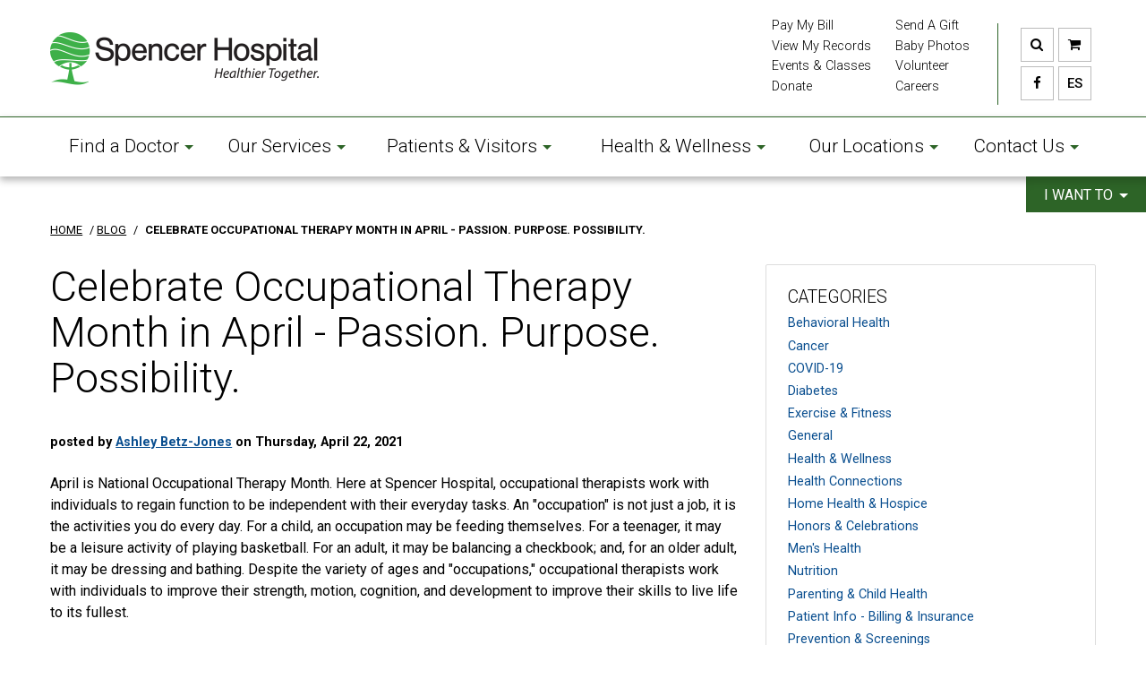

--- FILE ---
content_type: text/html; charset=utf-8
request_url: https://www.spencerhospital.org/blog/health-wellness/celebrate-occupational-therapy-month-in-april--passion-purpose-possibility/
body_size: 41472
content:

<!DOCTYPE html>
<html lang="en">
<head id="ctl00_Head1"><meta charset="UTF-8" /><meta name="viewport" content="width=device-width, initial-scale=1.0" /><title>
	Celebrate Occupation Therapy Month in April - Passion. Purpose. Possibility
</title><meta name="Description" content="April is National Occupational Therapy Month. Here at Spencer Hospital, occupational therapists work with individuals to regain function to be independent with their everyday tasks." /><meta id="ctl00_metaFacebookImage" property="og:image" content="https://www.spencerhospital.org/webres/Image/facebook/logo_fb.jpg" /><link id="ctl00_canonicalLink" rel="canonical" href="https://www.spencerhospital.org/blog/health-wellness/celebrate-occupational-therapy-month-in-april--passion-purpose-possibility/" /><link rel="apple-touch-icon" sizes="57x57" href="/images/favicons/apple-touch-icon-57x57.png" /><link rel="apple-touch-icon" sizes="60x60" href="/images/favicons/apple-touch-icon-60x60.png" /><link rel="apple-touch-icon" sizes="72x72" href="/images/favicons/apple-touch-icon-72x72.png" /><link rel="apple-touch-icon" sizes="76x76" href="/images/favicons/apple-touch-icon-76x76.png" /><link rel="apple-touch-icon" sizes="114x114" href="/images/favicons/apple-touch-icon-114x114.png" /><link rel="apple-touch-icon" sizes="120x120" href="/images/favicons/apple-touch-icon-120x120.png" /><link rel="apple-touch-icon" sizes="144x144" href="/images/favicons/apple-touch-icon-144x144.png" /><link rel="apple-touch-icon" sizes="152x152" href="/images/favicons/apple-touch-icon-152x152.png" /><link rel="apple-touch-icon" sizes="180x180" href="/images/favicons/apple-touch-icon-180x180.png" /><link rel="icon" type="image/png" href="/images/favicons/favicon-32x32.png" sizes="32x32" /><link rel="icon" type="image/png" href="/images/favicons/android-chrome-192x192.png" sizes="192x192" /><link rel="icon" type="image/png" href="/images/favicons/favicon-96x96.png" sizes="96x96" /><link rel="icon" type="image/png" href="/images/favicons/favicon-16x16.png" sizes="16x16" /><link rel="manifest" href="/images/favicons/manifest.json" /><link rel="mask-icon" href="/images/favicons/safari-pinned-tab.svg" color="#7b7b7b" /><meta name="msapplication-TileColor" content="#da532c" /><meta name="msapplication-TileImage" content="/images/favicons/mstile-144x144.png" /><meta name="theme-color" content="#ffffff" />

    <!--[if IE]>
	  <script src="//html5shiv.googlecode.com/svn/trunk/html5.js"></script>
	<![endif]-->
			
			
			
	<style>
			img,input,select{vertical-align:middle}body,input[type=text]{font-family:Roboto,Helvetica,Arial,sans-serif}.search,a{outline:0}.banner_content a,.btn-square,.nav_primary_btn{text-transform:uppercase}a,body,div,fieldset,form,h3,h4,h5,header,html,i,iframe,img,label,nav,p,section,span,strong,table,tbody,td,tr{margin:0;padding:0;border:0}header,nav,section{display:block}img{height:auto;border:0;-ms-interpolation-mode:bicubic;max-width:100%}input,select{margin:0;font-size:100%}input{line-height:normal}input::-moz-focus-inner{padding:0;border:0}input[type=search]{-webkit-appearance:textfield;-webkit-box-sizing:content-box;-moz-box-sizing:content-box;box-sizing:content-box}input[type=search]::-webkit-search-cancel-button,input[type=search]::-webkit-search-decoration{-webkit-appearance:none}html{font-size:100%;-webkit-text-size-adjust:100%;-ms-text-size-adjust:100%;-webkit-box-sizing:border-box;-moz-box-sizing:border-box;box-sizing:border-box}*,:after,:before{-webkit-box-sizing:inherit;-moz-box-sizing:inherit;box-sizing:inherit}.clearfix:after,.clearfix:before{display:table;content:""}.clearfix:after{clear:both}@media screen and (-webkit-min-device-pixel-ratio:0){input[type=search],input[type=text],select{font-size:16px!important}}body{margin:0;font-size:16px;line-height:1.5em;color:#000;font-weight:400}p{margin:0 0 1.5em}a{color:#0A569C;text-decoration:underline}.banner_content a,.btn,.letterTabs ul li a,.nav_primary_btn,.quicklinks .quicklinks_btn,.quicklinks .quicklinks_menu a,h4 a,nav.nav_primary li>a{text-decoration:none}a img{border:none}ul{padding-left:1.25em}h3{font-size:1.3em;margin-bottom:1em;line-height:1.2em;font-weight:500}.h5,h4,h4 a,h5{margin-bottom:.5em;font-weight:500}h4,h4 a{font-size:1.1em}.h5,h4 a,h5{font-size:1em}p+h4,ul+h4{margin-top:1.25em}iframe{margin:0 auto 1.5em;display:block;width:100%}.mobile,.site_header a.logo_mobile,.top_site{display:none}.hidden,.skip{position:absolute;height:1px;width:1px;overflow:hidden}.hidden{left:-10000px;top:auto}.skip{clip:rect(0 0 0 0);margin:-1px;padding:0;border:0}.site_header,.wrapper{margin:0 auto;position:relative}.wrapper{max-width:1230px;padding:0 2.439024390244%}.site_header{z-index:1}.site_header a.logo img{width:300px;margin:35px 0}.site_header a.logo_mobile img{width:75px;margin:10px 0}.header_buttons{margin-top:26px;padding-left:20px;float:right;border-left:1px solid #54B948;border-spacing:5px;border-collapse:separate}.quicklinks .quicklinks_btn .caret,nav.nav_primary .caret{border-right:5px solid transparent;border-left:5px solid transparent;vertical-align:middle}.header_buttons .btn{text-align:center;padding:9px 0;width:37px;margin-right:0;margin-bottom:0}.top_site{position:fixed;bottom:60px;right:20px;z-index:700000}.top_site a{color:#777;color:rgba(119,119,119,.6)}.navigation{border-top:1px solid #54B948;position:relative;background:#fff;-webkit-box-shadow:0 4px 8px 0 rgba(0,0,0,.3);-moz-box-shadow:0 4px 8px 0 rgba(0,0,0,.3);box-shadow:0 4px 8px 0 rgba(0,0,0,.3)}.navigation_wrapper{margin:0 auto;max-width:1230px;padding:0 2.439024390244%;position:relative}nav.nav_primary{display:table;width:100%;position:relative;line-height:1.2em}nav.nav_primary ul{list-style:none;margin:0;padding:0}nav.nav_primary .caret{margin-left:6px;display:inline-block;width:0;height:0;border-top:5px solid #54B948}.nav_primary_btn{display:none;background:#54B948;font-size:1.1em;font-weight:400;padding:.75em 1em;color:#fff}nav.nav_primary ul.parent{display:table-row;width:100%}nav.nav_primary ul.parent>li{display:table-cell;position:relative}nav.nav_primary ul.parent>li>a{font-size:1.3em;padding:1.125em 0;color:#000;text-align:center;display:block;font-weight:300}nav.nav_primary ul.parent li.drop_mega{position:static}nav.nav_primary ul.parent>li>ul{background:#fff;display:none;position:absolute;left:-1px;-webkit-box-shadow:0 0 10px 3px rgba(0,0,0,.2);-moz-box-shadow:0 0 10px 3px rgba(0,0,0,.2);box-shadow:0 0 10px 3px rgba(0,0,0,.2);z-index:3}nav.nav_primary ul.parent li.drop_mega>ul{width:100%;top:auto}nav.nav_primary ul.parent li.drop_mega>ul>li{width:50%;padding:2em;float:left}nav.nav_primary ul.parent li.drop_mega>ul>li img{-webkit-border-radius:2px;-moz-border-radius:2px;border-radius:2px}nav.nav_primary ul.parent li.drop_mega>ul>li>ul>li>a{display:block;padding:.5em 0;border-bottom:1px solid #ddd}nav.nav_primary ul.parent li.drop_mega>ul>li>ul>li:last-child>a{border-bottom:none}nav.nav_primary ul.parent li.drop_mega>ul input{margin-bottom:.25em}nav.nav_primary ul.secondary{position:absolute;top:-112px;font-weight:300}nav.nav_primary ul.secondary li a{font-size:.9em;color:#000;display:block;margin-bottom:.25em;text-decoration:none}nav.nav_primary ul.secondary.c1{right:250px}nav.nav_primary ul.secondary.c2{right:140px}.quicklinks{position:absolute;top:100%;right:0;width:250px}.quicklinks .quicklinks_btn{display:block;text-transform:uppercase;background:#54B948;color:#fff;position:absolute;top:0;right:0;text-align:center;padding:9px 20px 0;height:40px;-webkit-box-shadow:inset 0 12px 12px -8px rgba(0,0,0,.2);-moz-box-shadow:inset 0 12px 12px -8px rgba(0,0,0,.2);box-shadow:inset 0 12px 12px -8px rgba(0,0,0,.2)}.quicklinks .quicklinks_btn .caret{margin-left:3px;display:inline-block;width:0;height:0;border-top:5px solid #fff}.quicklinks .quicklinks_menu{font-size:.9em;display:none;background:#fff;position:absolute;top:40px;right:0;width:250px;padding:1.25em;-webkit-box-shadow:0 0 5px 0 rgba(0,0,0,.3);-moz-box-shadow:0 0 5px 0 rgba(0,0,0,.3);box-shadow:0 0 5px 0 rgba(0,0,0,.3)}.quicklinks .quicklinks_menu ul{margin:0;padding:0;list-style:none}.banner{position:relative;color:#fff;z-index:0}.banner_content{position:absolute;bottom:150px;left:2.439024390244%;width:60%;border-left:5px solid #54B948;padding-left:2em}.banner_content h3{font-size:2.9em;margin-bottom:.25em;line-height:1.1em;font-weight:300}.alert_banner,.alert_banner p:last-child,.banner_content p:last-child{margin-bottom:0}.banner_content a{font-weight:700;color:#fff}.banner_img,body.home .banner_overlay{height:400px;-webkit-background-size:cover;-moz-background-size:cover;-o-background-size:cover;background-size:cover;background-repeat:no-repeat;background-position:center center;display:block}body.home .banner_img,body.home .banner_overlay{height:600px}.letterTabs ul{margin:0;padding:0;clear:both}.letterTabs ul li{margin:0;padding:0;list-style:none;float:left}.letterTabs ul li a{display:block;text-align:center;vertical-align:middle;height:30px;width:35px;font-size:16px;line-height:30px;font-weight:500;color:#000;border-top:1px solid #fff;border-right:1px solid #fff;background:#eee;margin:0}.letterTabs ul li:first-child a{width:50px}.alert_banner{background:#54B948;color:#fff;padding:1.25em 1em;font-size:.9em;font-weight:300;line-height:1.4em}.alert_banner a{color:#fff}.alert_banner .btn{padding:0;border:none;background:0 0;margin:0 0 0 3em;float:right}table{font-size:.95em}input[type=text]{padding:7px;font-size:14px;border:1px solid #CCC;background:#f5f5f5;-moz-box-shadow:inset 0 1px 2px rgba(0,0,0,.05);-webkit-box-shadow:inset 0 1px 2px rgba(0,0,0,.05)}.select{border:1px solid #ddd;width:100%;overflow:hidden;background:url(/images/dropdown-arrow.png) 97% 50% no-repeat #fff}.select select{width:100%;padding:7px 11px;line-height:normal;border:none;box-shadow:none;background:0 0;-webkit-appearance:none;-moz-appearance:none}.searchbar{display:none;width:100%;padding:0 2.5%;height:50px;border:none;background:#eee}.search{background:0 0;display:block;width:80%;border:0;padding:0;line-height:3.125em}.searchform .btn{float:right;margin-top:13px}.btn{display:inline-block;background:#eee;color:#000;font-weight:300;font-size:15px;line-height:normal;margin:0 .25em .25em 0;padding:9px 14px;-moz-border-radius:4px;border-radius:4px;border:1px solid #bbb;text-align:center}.btn:last-child{margin-right:0}.btn-square{background:#fff;color:#000;font-weight:500;-moz-border-radius:0;border-radius:0;border:1px solid #bbb}.btn-small{padding:5px 9px;font-size:11px;line-height:15px}@media only screen and (max-width:991px){nav.nav_primary ul.parent>li>a{letter-spacing:-1px}}@media only screen and (min-width:769px) and (max-width:991px){nav.nav_primary ul.parent>li>a{font-size:1.1em;padding:1em 0}.banner_img{height:350px}body.home .banner_img,body.home .banner_overlay{height:550px}}@media only screen and (max-width:768px){nav.nav_primary ul.parent>li:nth-child(odd),nav.nav_primary ul.secondary li:nth-child(odd){border-right:1px solid #ddd}.site_header a.logo img{margin:30px 0}.header_buttons{margin-top:18px;padding-left:0;border-left:none}.navigation{background:#54B948}.nav_primary_btn{display:inline-block}.navigation_wrapper{padding:0;display:none}nav.nav_primary ul.parent>li>a,nav.nav_primary ul.secondary li a{background:#fff;font-size:16px;padding:1em 0;border-bottom:1px solid #ddd}nav.nav_primary ul.parent>li{display:block;width:50%;float:left}nav.nav_primary .caret{display:none}nav.nav_primary ul.parent li.drop_mega>ul{display:none!important}nav.nav_primary ul.secondary{position:inherit;top:inherit}nav.nav_primary ul.secondary li{width:50%;float:left}nav.nav_primary ul.secondary li a{text-align:center;margin-bottom:0}nav.nav_primary ul.secondary.c1,nav.nav_primary ul.secondary.c2{right:inherit}.quicklinks{top:0}.quicklinks .quicklinks_btn{right:0;text-align:right;font-size:1.1em;padding:.75em 1em 0 0;height:inherit;-webkit-box-shadow:none;-moz-box-shadow:none;box-shadow:none}.quicklinks .quicklinks_menu{top:50px;font-size:1em}.quicklinks .quicklinks_menu ul li{margin-bottom:.125em}.quicklinks .quicklinks_menu ul li:last-child{margin-bottom:0}.banner{background:#54B948}body.home .banner_img{height:350px}body.home .banner_overlay{display:none}.banner_content{z-index:inherit;position:relative;bottom:inherit;left:inherit;width:100%;padding:2em 1em 4em;border-left:none}.mobile{display:block}}@media only screen and (min-width:480px) and (max-width:768px){.banner_img{height:300px}}@media only screen and (min-width:0px) and (max-width:479px){.site_header a.logo{display:none}.site_header a.logo_mobile{display:inline-block}.header_buttons{margin-top:7px}.header_buttons .btn{padding:7px 0;width:33px}.banner_img,body.home .banner_img{height:200px}}
	</style>
	
	<link id="ctl00_preload1" rel="preload" href="https://maxcdn.bootstrapcdn.com/font-awesome/4.7.0/css/font-awesome.min.css" as="style" onload="this.rel=&#39;stylesheet&#39;" /><link id="ctl00_preload2" rel="preload" href="https://fonts.googleapis.com/css?family=Roboto:400,300,300italic,400italic,700,500,500italic,700italic" as="style" onload="this.rel=&#39;stylesheet&#39;" /><link id="ctl00_preload3" rel="preload" href="/styles.css" as="style" onload="this.rel=&#39;stylesheet&#39;" />
	<noscript>
		<link rel="stylesheet" href="https://maxcdn.bootstrapcdn.com/font-awesome/4.7.0/css/font-awesome.min.css" /><link href="https://fonts.googleapis.com/css?family=Roboto:400,300,300italic,400italic,700,500,500italic,700italic" rel="stylesheet" type="text/css" /><link rel="stylesheet" href="/styles.css" />
	</noscript>
	<script>
	/*! loadCSS: load a CSS file asynchronously. [c]2016 @scottjehl, Filament Group, Inc. Licensed MIT 
	CSS rel=preload polyfill (from src/cssrelpreload.js)
	CSS rel=preload polyfill. Depends on loadCSS function */
	(function(w){"use strict";var loadCSS=function(href,before,media){var doc=w.document;var ss=doc.createElement("link");var ref;if(before){ref=before;}else{var refs=(doc.body||doc.getElementsByTagName("head")[0]).childNodes;ref=refs[refs.length-1];}var sheets=doc.styleSheets;ss.rel="stylesheet";ss.href=href;ss.media="all";function ready(cb){if(doc.body){return cb();}setTimeout(function(){ready(cb);});}ready(function(){ref.parentNode.insertBefore(ss,(before?ref:ref.nextSibling));});var onloadcssdefined=function(cb){var resolvedHref=ss.href;var i=sheets.length;while(i--){if(sheets[i].href===resolvedHref){return cb();}}setTimeout(function(){onloadcssdefined(cb);});};function loadCB(){if(ss.addEventListener){ss.removeEventListener("load",loadCB);}ss.media=media||"all";}if(ss.addEventListener){ss.addEventListener("load",loadCB);}ss.onloadcssdefined=onloadcssdefined;onloadcssdefined(loadCB);return ss;};if(typeof exports!=="undefined"){exports.loadCSS=loadCSS;}else{w.loadCSS=loadCSS;}}(typeof global!=="undefined"?global:this));(function(w){if(!w.loadCSS){return;}var rp=loadCSS.relpreload={};rp.support=function(){try{return w.document.createElement("link").relList.supports("preload");}catch(e){}};rp.poly=function(){var links=w.document.getElementsByTagName("link");for(var i=0;i<links.length;i++){var link=links[i];if(link.rel==="preload"&&link.getAttribute("as")==="style"){w.loadCSS(link.href,link);link.rel=null;}}};if(!rp.support()){rp.poly();var run=w.setInterval(rp.poly,300);if(w.addEventListener){w.addEventListener("load",function(){w.clearInterval(run);})}}}(this));
	</script>
	
	


    
		<!--<link href="/bundles/css?v=hkFGlOjcDblHTNRUee11aS98qCTinKi7axW6dyk9J2U1" rel="stylesheet"/>
-->
	<script src="//ajax.googleapis.com/ajax/libs/jquery/1.9.1/jquery.min.js"></script>
<script>(window.jQuery)||document.write('<script src="/bundles/jquery"><\/script>');</script>

		<!--<link href="/bundles/e-commerce/css?v=F73-vA05e3IpGrUSw9RG2k3ju-gqzy7f7Nc6gZYIiAU1" rel="stylesheet"/>
<script src="/bundles/e-commerce/js?v=EV8vqdkicsdIEi0125ZSKNZc90kVd8xlCECu5UKyKmA1"></script>
-->
	

    <script type="text/javascript">
        function do_search() {
            document.location = "/search-results/?addsearch=" + document.getElementById("q").value;
            return false;
        }
        function do_search_basepage() {
            document.location = "/search-results/?addsearch=" + document.getElementById("q_basepage").value;
            return false;
        }
    </script>
    <script>
        $(document).ready(function () {
            $('.login_links').delay(500).slideDown(300);

            if (sessionStorage['hideAlert'] != '1') {
                // alert banner
                $('#alertBox').show();
            }
        });
	</script>
    <script type="text/javascript">
        jQuery(function ($) {
            if (/chrom(e|ium)/.test(navigator.userAgent.toLowerCase())) {
                $('body').css('opacity', '1.0')
            }
        })
    </script>
</head>
<body >
    
    
	<!-- Google Tag Manager -->
    <noscript><iframe src="//www.googletagmanager.com/ns.html?id=GTM-TTVFX5P"
    height="0" width="0" style="display:none;visibility:hidden"></iframe></noscript>
    <script>(function (w, d, s, l, i) {
    w[l] = w[l] || []; w[l].push({
        'gtm.start':
        new Date().getTime(), event: 'gtm.js'
    }); var f = d.getElementsByTagName(s)[0],
    j = d.createElement(s), dl = l != 'dataLayer' ? '&l=' + l : ''; j.async = true; j.src =
    '//www.googletagmanager.com/gtm.js?id=' + i + dl; f.parentNode.insertBefore(j, f);
})(window, document, 'script', 'dataLayer', 'GTM-TTVFX5P');</script>
    <!-- End Google Tag Manager -->
    

    <form method="post" action="./" id="aspnetForm" enctype="multipart/form-data">
<div class="aspNetHidden">
<input type="hidden" name="__EVENTTARGET" id="__EVENTTARGET" value="" />
<input type="hidden" name="__EVENTARGUMENT" id="__EVENTARGUMENT" value="" />
<input type="hidden" name="__VIEWSTATE" id="__VIEWSTATE" value="/[base64]/ICcmbD0nICsgbCA6ICcnOyBqLmFzeW5jID0gdHJ1ZTsgai5zcmMgPQ0KICAgICcvL3d3dy5nb29nbGV0YWdtYW5hZ2VyLmNvbS9ndG0uanM/[base64]/[base64]" />
</div>

<script type="text/javascript">
//<![CDATA[
var theForm = document.forms['aspnetForm'];
if (!theForm) {
    theForm = document.aspnetForm;
}
function __doPostBack(eventTarget, eventArgument) {
    if (!theForm.onsubmit || (theForm.onsubmit() != false)) {
        theForm.__EVENTTARGET.value = eventTarget;
        theForm.__EVENTARGUMENT.value = eventArgument;
        theForm.submit();
    }
}
//]]>
</script>


<script src="https://ajax.aspnetcdn.com/ajax/4.6/1/WebForms.js" type="text/javascript"></script>
<script type="text/javascript">
//<![CDATA[
window.WebForm_PostBackOptions||document.write('<script type="text/javascript" src="/WebResource.axd?d=W_3B-SdR87n-iiARiddREZMkXRuL0tOssQ89NpbBkg_d-dDsSguxG8RoAZGrGCDtpQlOCiKDDeW7FtJ1Iat7UecBbGuqc5SL3HodfuQjJwo1&amp;t=638942030805310136"><\/script>');//]]>
</script>



<script src="https://ajax.aspnetcdn.com/ajax/4.6/1/MicrosoftAjax.js" type="text/javascript"></script>
<script type="text/javascript">
//<![CDATA[
(window.Sys && Sys._Application && Sys.Observer)||document.write('<script type="text/javascript" src="/ScriptResource.axd?d=jw9IHnsQrVPEYjgnjN-oQb0Tp-BKEd14Sg4gkQtClPcniGTfs5bUtz6XaeJMBHiJjgcZqZnQ9qhaPw-pkUsL6PQScXjOye_TEVXHpDPukTALjFIXbaIkBpssbzy6G1HkiWeqmh8RsYGdCv4bscNjx9ywC9BQe76X_FOnBLDTbZ01&t=32e5dfca"><\/script>');//]]>
</script>

<script src="https://ajax.aspnetcdn.com/ajax/4.6/1/MicrosoftAjaxWebForms.js" type="text/javascript"></script>
<script type="text/javascript">
//<![CDATA[
(window.Sys && Sys.WebForms)||document.write('<script type="text/javascript" src="/ScriptResource.axd?d=SD7LmHqIZ9sAVXJIiY18P_sVIj2aRq_0cr0QwLPszDLCgFtgBHoerDvGr__vQGsk8cP4Qw3STeW-MNEE1eFI6Yo8YZK5ZLsJP-H-5mLh7JOFflkTG5N0VTlLpI6kuRTVCJIIACxp9Og4vl67t-Gvxf7xY3u9ki99eUW8i3tPKqrVMvrZCEbTYUJDS9xxVLu30&t=32e5dfca"><\/script>');//]]>
</script>

<div class="aspNetHidden">

	<input type="hidden" name="__VIEWSTATEGENERATOR" id="__VIEWSTATEGENERATOR" value="FF4314A1" />
	<input type="hidden" name="__EVENTVALIDATION" id="__EVENTVALIDATION" value="/wEdAKcBV7zuG/YxdrbFvzIvWdXs0KRgyfZME22Q18sGNBD7f3V7lip1LZJ4gKFpKno2wLx4XGJwOFj1ry6Te04lf72DLLiwZGMPxA6Qvl8KImU78skw7kqZvcEnVUsWateK9xZMYnkrF9YxoBpIY/eZ22RuqU9KExY9EqfLzVmpRqCktofwSeVY8P5xSjTXXyV9biaDvsaO5P948GLLu5GQ/zr6QPkjQ+ZxpozF0xIXpt03eUnUUECuojhVS7/bykVTopFtGozHW4snSW1aOFpYNdo6uIuBKURZvX67HeXkXhtBtifJT8M2sD5Nczktth/yIBsKtRJ7Ag425wxl5o05Oh2uAwOAndmCpoZNQgYPUwQ+c9cgNNdWDxace68DePW290Vk282y/1LhviL6yf/eqpaekp6e5GqHmRJIdUkHWJN2TSa+Eq7dDTWxxOlPKG87w3C1VPA/Q8eawfbb+ezcrr/[base64]/5lJLJn+h49ZkdGB0T9GtNMP/ym1958d05KVuQEyb4YC6S4srkN/02THTXTWxMfDly8JIf2eV4US5uzgi0/pJxfYxvZnlZ4Cgh1ZeHKMnCEDeEv15N7Exk7tNfJqq8AFl77Hr5s8QPD+iRIKejbDhgnwNlEmps+kV8PWot9mgdWYpnRB22DswSaiouPnv9VmWPDNTwXr9qfMBmToyBoeLXZakiLgq5/Q7pC/IdfQLBpGCqj6R0lTCuVAAvaCbS/aDCgb/gIPgEysk0yHIyFIlnQHHKvmbTSxGvD7JM8WiowZCk+f6x68sXJWQFlTkYkWSiuYqTH/ZQZ6Vx+4Zc1Fq29zdrQcMNlqV1p83MN/ABAx5dFxht+kjdxeTDuDaC4jB6Yfyj1D33fy9WfdXq1gCzk1OIY/cFWfuoUUK5Jfg85F0IQuaPicwG7qizG0aFkDD8m++wtiymS2zBcdttg4K4cXmOKymJ0ZKSiR2idZy3p+DRMMBOEpZDrpEBmoBbQswR1k9B7IGykdRq/8Unl2ogtSlVONUI9xsLiWVxE+Ob8pIzf2WR67jhIsny1wpkD2qfnxXM1YsL/[base64]/ektu8HYDpBEj9focxfe+OZZ6DtC6pKqFN7gZZjOMN+DlGVxbgzel+x5X/n4CE5Bj5J1f6PKkOuCmmc/8iRv00KCpgua3EVl5MEscIb5xqgN8hMGF+g47ZRcrEdwaQoulnSTJp5/GMEj14YKm/WCIWhDC+GWwFq0Nkxok/ynL81poNhTP4VL3E/[base64]/62LaeSFMeM41S3PV3BCsZXcGlFZ927JYkaCSilqaE7fwJ87Y2cW2esBey+mS5UxOJ0XhJV4zwNkMWD06j1TDxKwTkD6oVHvZLoPjUHCJywdhtwm6PpsNkSO19c6TPV54JumlKQvWFqMaLmaNyMbPFof0I652lqlDWDwe9UL/26rdvfCUP6ZAWXndQxJn9NPTf8lK2ni+jCoy+q5yXtg3WXfGXgkSWOwjgGHkvwWpBBo4x0rZEGOTTFKsWdTkurbDxM2fMJPsTECW8figoUhT3FXegDpI10p0YWEPKryxo7j0LJizi57zYJIgsmOA7COe0/pAan8pAlgnTxmvOWl2rv3rBjr8IebHihR5wbmWju99c0Ev9rZqYrG9KJPb9p53OIMMJyJ7a5G41XPhdp4qfTIf9x0YX81fiP3y8iu0dCiMdGm1wI4RKSbhi1yeZozDHdQ+nKaJcnByLd39P6Ik7gN0Ut87n5JC8CtqCX+2KXigwZla4JOWpyAX3sxc47yA6/ClTXI/ltI2o1B1qHm4ztzD6Ap2v26LkxvxwVhwK1Ym2g916XwWb6cDEbbvAyj0gCtFacHJNzXmcHiBrC+YRMV5axRdrg6Eg0kDfe2m7wP2NF+mYAhvqXNcuPyCnvCUOEx8FV/L2h0jrVUbrsmMbhqJIvT3Rs6y+DfGNk32J0RlJnURSg8S57/H/JOLVKpJdCsH4EwYundSsTrdDlW9aYRfJa4F4gLeBzZraio21UI0netWpgbJzh2dooynWmCmqmszABM+21oPRZGiZM6a9kh/ymjGh7B5/YZskzYAdo+3QpL4DrhAlgCQWGFN1aJl5y/[base64]/pWAsKCsgrO9g/Zg1wOg4UITWENxwIf9/Aj3+vo8XVbmZmLyYtnNKB6sL7msH2WUoPb13tnna465CR8iCQ1cXICiEcxX2y2tuXXawW77l5hIYQXibHTbIfuP5rcErOzQcfdaiv60Kn0b70WSRcDhnwffmgaqeeJyNJnM+5uvcOMxk/60WElDOezFyB12QAGkqw8yv4zY1fYsMSXqlOqHGyxPjIii4TVastpoBl6eHfyhr7SHsBbxTz3LAEFnXz/3AyLWqlw2l5MusLQ7oks4+GGTV4baabs6NnoeMuezvBVbdGQ95ISS3FWg9vnZ7LtMIAGR9H3uMHMKeF4nMt3SuTtTzobj0gPgwZxq/zkJdDz4lWXT5R4gwFAUvWHV1wlKfPssqWB1brdkJP7R/ooq1WbZm80mHJpcrzaEOCxclBDh3djCZ/YbRRsMYG2abfehM7PiN4rO8+9r2Qw/Rp9BpGDucg==" />
</div>

        <div id="alertBox" style="display: none;">
            
        </div>

        
        <ul class="login_links" style="display: block; display: none; position: fixed; z-index:100; top: 0; right: 0; margin: 0; padding: 4px; list-style: none; font-size: 12px;">
            <li id="liDashboardAdminLink" style="float: right; margin-left: .5em; display: none;"><a id="ctl00_aAdminLink" style="display: block; line-height: 1; padding: .333em .5em; text-decoration: none; background-color: #000; border: 1px solid #666; -moz-border-radius: 4px; border-radius: 4px; color: #FFF;">Dashboard</a></li>
            <li id="liEditPageAdminLink" style="float: right; margin-left: .5em; display: none;">
            <a id="ctl00_aEditPageAdminLink" style="display: block; line-height: 1; padding: .333em .5em; text-decoration: none; background-color: #000; border: 1px solid #666; -moz-border-radius: 4px; border-radius: 4px; color: #FFF;"></a></li>
        </ul>
        <script type="text/javascript">
//<![CDATA[
Sys.WebForms.PageRequestManager._initialize('ctl00$ScriptManager2', 'aspnetForm', [], ['ctl00$ScriptManager2',''], [], 90, 'ctl00');
//]]>
</script>
<input type="hidden" name="ctl00$ScriptManager2" id="ctl00_ScriptManager2" />
<script type="text/javascript">
//<![CDATA[
Sys.Application.setServerId("ctl00_ScriptManager2", "ctl00$ScriptManager2");
Sys.Application._enableHistoryInScriptManager();
//]]>
</script>

				
				<a class="skip" href="#main">Skip to main content</a>
        
				<header class="site_header clearfix">
		    <div class="searchbar clearfix">
                <div id="ctl00_pnlButton" class="wrapper" onkeypress="javascript:return WebForm_FireDefaultButton(event, &#39;lbtnSearch&#39;)">
	
                    <div class="searchform">
                        <a onclick="return do_search();" id="lbtnSearch" class="btn btn-square btn-small" href="javascript:__doPostBack(&#39;ctl00$lbtnSearch&#39;,&#39;&#39;)">Search</a>
												<label class="hidden" for="q">Search</label>
                        <input type="search" name="q" id="q" value="" placeholder="What can we find?" title="What can we find?" autocomplete="off" class="search" />
                    </div>
                
</div>
		    </div>	
 			<div class="wrapper">
                <a href="/" class="logo"><img src="/images/logo.png" alt="logo"><span class="hidden">Spencer Hospital</span></a>
                <a href="/" class="logo_mobile"><img src="/images/logo-mobile.png" alt="logo"><span class="hidden">Spencer Hospital</span></a>
                <table class="header_buttons" role="presentation">
                    <tbody>
                        <tr>
                            <td><a id="searchtoggl" class="btn btn-square" href="javascript:void(0);"><i class="fa fa-search" aria-hidden="true" role="presentation"></i><span class="hidden">Site search</span></a></td>
                            <td><a class="btn btn-square" href="/store/cart.aspx"><i class="fa fa-shopping-cart" aria-hidden="true" role="presentation"></i><span class="hidden">Cart</span></a></td>
                        </tr>
                        <tr>
                            <td><a class="btn btn-square" href="https://www.facebook.com/SpencerHospital/" target="_blank"><i class="fa fa-facebook" aria-hidden="true" role="presentation"></i><span class="hidden">Facebook</span></a></td>
                            <td><a class="btn btn-square" href="/about-us/espanol/">ES <span class="hidden">(Spanish)</span></a></td>
                        </tr>
                    </tbody>
                </table>
            </div>
            

<div class="navigation">
    <a href="javascript:void(0);" class="nav_primary_btn"><i class="fa fa-bars" aria-hidden="true" role="presentation"></i><span> Main Menu</span></a>
    <div class="navigation_wrapper clearfix">
        <nav aria-label="main navigation" class="nav_primary clearfix">
            <ul class="parent">
                <li class="drop_mega"><a href="/find-a-doctor/">Find a Doctor<span class="caret"></span></a>
                    <ul>
                        <li>
                            
<script type="text/javascript">
    $(document).ready(function () {
        var filterCookieString = $.cookie("findDoctorFilter");
        var letter = "ALL"
        if (typeof filterCookieString != "undefined") {
            letter = filterCookieString.substring(filterCookieString.lastIndexOf('='));
            letter = letter.split("=").pop();
        }
        $("a[id*='aLetters']").each(function () {
            if ($(this).text() === letter) {
                $(this).addClass("selected");
            }
        });
    });

    function filterDoctorMenuLetter(element) {
        $("a.filter_letters.a_menu").removeClass("selected");
        $(element).addClass("selected");
        var filterLetter = $('.filter_letters.a_menu.selected').text();
        $("#ctl00_spuMegaMenu_uclFindDoctorWidget_hdnFilterLetter").val(filterLetter);
    }
</script>

<h3>Find a Doctor</h3>
<h5>By Last Name</h5>
<input type="hidden" name="ctl00$spuMegaMenu$uclFindDoctorWidget$hdnFilterLetter" id="ctl00_spuMegaMenu_uclFindDoctorWidget_hdnFilterLetter" />
<div class="letterTabs clearfix">
    
            <ul class="ulLnkLetter">
        
            <li>
                <a href="javascript:void(0);" id="ctl00_spuMegaMenu_uclFindDoctorWidget_rptFilterLetters_ctl01_aLetters" class="filter_letters a_menu" onclick="filterDoctorMenuLetter(this); return false;">ALL</a>
            </li>
        
            <li>
                <a href="javascript:void(0);" id="ctl00_spuMegaMenu_uclFindDoctorWidget_rptFilterLetters_ctl02_aLetters" class="filter_letters a_menu" onclick="filterDoctorMenuLetter(this); return false;">A</a>
            </li>
        
            <li>
                <a href="javascript:void(0);" id="ctl00_spuMegaMenu_uclFindDoctorWidget_rptFilterLetters_ctl03_aLetters" class="filter_letters a_menu" onclick="filterDoctorMenuLetter(this); return false;">B</a>
            </li>
        
            <li>
                <a href="javascript:void(0);" id="ctl00_spuMegaMenu_uclFindDoctorWidget_rptFilterLetters_ctl04_aLetters" class="filter_letters a_menu" onclick="filterDoctorMenuLetter(this); return false;">C</a>
            </li>
        
            <li>
                <a href="javascript:void(0);" id="ctl00_spuMegaMenu_uclFindDoctorWidget_rptFilterLetters_ctl05_aLetters" class="filter_letters a_menu" onclick="filterDoctorMenuLetter(this); return false;">D</a>
            </li>
        
            <li>
                <a href="javascript:void(0);" id="ctl00_spuMegaMenu_uclFindDoctorWidget_rptFilterLetters_ctl06_aLetters" class="filter_letters a_menu" onclick="filterDoctorMenuLetter(this); return false;">E</a>
            </li>
        
            <li>
                <a href="javascript:void(0);" id="ctl00_spuMegaMenu_uclFindDoctorWidget_rptFilterLetters_ctl07_aLetters" class="filter_letters a_menu" onclick="filterDoctorMenuLetter(this); return false;">F</a>
            </li>
        
            <li>
                <a href="javascript:void(0);" id="ctl00_spuMegaMenu_uclFindDoctorWidget_rptFilterLetters_ctl08_aLetters" class="filter_letters a_menu" onclick="filterDoctorMenuLetter(this); return false;">G</a>
            </li>
        
            <li>
                <a href="javascript:void(0);" id="ctl00_spuMegaMenu_uclFindDoctorWidget_rptFilterLetters_ctl09_aLetters" class="filter_letters a_menu" onclick="filterDoctorMenuLetter(this); return false;">H</a>
            </li>
        
            <li>
                <a href="javascript:void(0);" id="ctl00_spuMegaMenu_uclFindDoctorWidget_rptFilterLetters_ctl10_aLetters" class="filter_letters a_menu" onclick="filterDoctorMenuLetter(this); return false;">I</a>
            </li>
        
            <li>
                <a href="javascript:void(0);" id="ctl00_spuMegaMenu_uclFindDoctorWidget_rptFilterLetters_ctl11_aLetters" class="filter_letters a_menu" onclick="filterDoctorMenuLetter(this); return false;">J</a>
            </li>
        
            <li>
                <a href="javascript:void(0);" id="ctl00_spuMegaMenu_uclFindDoctorWidget_rptFilterLetters_ctl12_aLetters" class="filter_letters a_menu" onclick="filterDoctorMenuLetter(this); return false;">K</a>
            </li>
        
            <li>
                <a href="javascript:void(0);" id="ctl00_spuMegaMenu_uclFindDoctorWidget_rptFilterLetters_ctl13_aLetters" class="filter_letters a_menu" onclick="filterDoctorMenuLetter(this); return false;">L</a>
            </li>
        
            <li>
                <a href="javascript:void(0);" id="ctl00_spuMegaMenu_uclFindDoctorWidget_rptFilterLetters_ctl14_aLetters" class="filter_letters a_menu" onclick="filterDoctorMenuLetter(this); return false;">M</a>
            </li>
        
            <li>
                <a href="javascript:void(0);" id="ctl00_spuMegaMenu_uclFindDoctorWidget_rptFilterLetters_ctl15_aLetters" class="filter_letters a_menu" onclick="filterDoctorMenuLetter(this); return false;">N</a>
            </li>
        
            <li>
                <a href="javascript:void(0);" id="ctl00_spuMegaMenu_uclFindDoctorWidget_rptFilterLetters_ctl16_aLetters" class="filter_letters a_menu" onclick="filterDoctorMenuLetter(this); return false;">O</a>
            </li>
        
            <li>
                <a href="javascript:void(0);" id="ctl00_spuMegaMenu_uclFindDoctorWidget_rptFilterLetters_ctl17_aLetters" class="filter_letters a_menu" onclick="filterDoctorMenuLetter(this); return false;">P</a>
            </li>
        
            <li>
                <a href="javascript:void(0);" id="ctl00_spuMegaMenu_uclFindDoctorWidget_rptFilterLetters_ctl18_aLetters" class="filter_letters a_menu" onclick="filterDoctorMenuLetter(this); return false;">Q</a>
            </li>
        
            <li>
                <a href="javascript:void(0);" id="ctl00_spuMegaMenu_uclFindDoctorWidget_rptFilterLetters_ctl19_aLetters" class="filter_letters a_menu" onclick="filterDoctorMenuLetter(this); return false;">R</a>
            </li>
        
            <li>
                <a href="javascript:void(0);" id="ctl00_spuMegaMenu_uclFindDoctorWidget_rptFilterLetters_ctl20_aLetters" class="filter_letters a_menu" onclick="filterDoctorMenuLetter(this); return false;">S</a>
            </li>
        
            <li>
                <a href="javascript:void(0);" id="ctl00_spuMegaMenu_uclFindDoctorWidget_rptFilterLetters_ctl21_aLetters" class="filter_letters a_menu" onclick="filterDoctorMenuLetter(this); return false;">T</a>
            </li>
        
            <li>
                <a href="javascript:void(0);" id="ctl00_spuMegaMenu_uclFindDoctorWidget_rptFilterLetters_ctl22_aLetters" class="filter_letters a_menu" onclick="filterDoctorMenuLetter(this); return false;">U</a>
            </li>
        
            <li>
                <a href="javascript:void(0);" id="ctl00_spuMegaMenu_uclFindDoctorWidget_rptFilterLetters_ctl23_aLetters" class="filter_letters a_menu" onclick="filterDoctorMenuLetter(this); return false;">V</a>
            </li>
        
            <li>
                <a href="javascript:void(0);" id="ctl00_spuMegaMenu_uclFindDoctorWidget_rptFilterLetters_ctl24_aLetters" class="filter_letters a_menu" onclick="filterDoctorMenuLetter(this); return false;">W</a>
            </li>
        
            <li>
                <a href="javascript:void(0);" id="ctl00_spuMegaMenu_uclFindDoctorWidget_rptFilterLetters_ctl25_aLetters" class="filter_letters a_menu" onclick="filterDoctorMenuLetter(this); return false;">X</a>
            </li>
        
            <li>
                <a href="javascript:void(0);" id="ctl00_spuMegaMenu_uclFindDoctorWidget_rptFilterLetters_ctl26_aLetters" class="filter_letters a_menu" onclick="filterDoctorMenuLetter(this); return false;">Y</a>
            </li>
        
            <li>
                <a href="javascript:void(0);" id="ctl00_spuMegaMenu_uclFindDoctorWidget_rptFilterLetters_ctl27_aLetters" class="filter_letters a_menu" onclick="filterDoctorMenuLetter(this); return false;">Z</a>
            </li>
        </ul>
</div>
<br />
<label for="ctl00_spuMegaMenu_uclFindDoctorWidget_ddlServices" class="h5">By Service</label>
<div class="select">
    <select name="ctl00$spuMegaMenu$uclFindDoctorWidget$ddlServices" id="ctl00_spuMegaMenu_uclFindDoctorWidget_ddlServices" class="select">
	<option value="0">All Services</option>
	<option value="3">Abben Cancer Center</option>
	<option value="585">Aquatic Therapy</option>
	<option value="483">Athletic Enhancement &amp; Adult Fitness</option>
	<option value="13">Behavioral Health</option>
	<option value="1048">Best Care for Better Babies &amp; Children</option>
	<option value="627">Blood Pressure Clinic</option>
	<option value="621">Bone Density Scanning</option>
	<option value="597">Breast Health</option>
	<option value="10735">Breast Ultrasound</option>
	<option value="6443">Cardiac &amp; Vascular Medicine</option>
	<option value="662">Cardiopulmonary Rehab</option>
	<option value="599">Chemotherapy</option>
	<option value="615">Clay County Public Health</option>
	<option value="5673">Complex and Chronic Pain Treatment</option>
	<option value="668">CT (Computer Tomography)</option>
	<option value="562">Diabetes Education</option>
	<option value="16">Diagnostic Imaging</option>
	<option value="15">Dialysis &amp; Kidney Care</option>
	<option value="630">Ear, Nose &amp; Throat Surgery</option>
	<option value="373">Ear-Nose-Throat</option>
	<option value="10668">Echocardiograms</option>
	<option value="616">Emergency</option>
	<option value="633">Endoscopy</option>
	<option value="634">Eye Surgery</option>
	<option value="371">Family Medicine</option>
	<option value="6120">Foot &amp; Ankle Surgery</option>
	<option value="636">General Surgery</option>
	<option value="637">Gynecology</option>
	<option value="6118">Hand Surgery</option>
	<option value="152">Health &amp; Wellness</option>
	<option value="10654">Heart &amp; Vascular Care</option>
	<option value="608">Hematology</option>
	<option value="1044">Home Health</option>
	<option value="511">Home Medical Equipment</option>
	<option value="12">Hospice</option>
	<option value="368">Hospitalist</option>
	<option value="1051">Immunization Clinic</option>
	<option value="1024">Intensive Care Unit</option>
	<option value="643">Joint Replacement</option>
	<option value="4644">Knee Replacement</option>
	<option value="645">Labor &amp; Delivery</option>
	<option value="646">Laboratory</option>
	<option value="575">LiveWell</option>
	<option value="10701">Lung Cancer Screening</option>
	<option value="648">Mammography</option>
	<option value="1341">Medical Oncology</option>
	<option value="888">Medical-Surgical</option>
	<option value="650">MRI</option>
	<option value="366">OB-Gynecology Surgery</option>
	<option value="651">Occupational Medicine</option>
	<option value="652">Occupational Therapy</option>
	<option value="610">Oncology</option>
	<option value="365">Ophthalmology</option>
	<option value="653">Oral &amp; Maxillofacial Surgery</option>
	<option value="364">Orthopedics</option>
	<option value="6442">Orthotics &amp; Prosthetics</option>
	<option value="363">Pathology</option>
	<option value="6439">Pediatric Cardiology</option>
	<option value="6440">Pediatric Pulmonology</option>
	<option value="594">Pediatric Rehabilitative Services</option>
	<option value="656">Physical Therapy</option>
	<option value="10651">Planet Heart</option>
	<option value="658">Podiatry</option>
	<option value="33">Pregnancy &amp; Childbirth</option>
	<option value="649">Prenatal</option>
	<option value="552">Psychiatry</option>
	<option value="1345">Radiation Oncology</option>
	<option value="10">Rehabilitative</option>
	<option value="628">Respiratory Therapy</option>
	<option value="1019">Robotic Surgery</option>
	<option value="663">Sleep Medicine</option>
	<option value="664">Speech Therapy</option>
	<option value="1017">Spine  Care &amp; Surgical Options</option>
	<option value="19">Sports Medicine</option>
	<option value="10732">Stereotactic Breast Biopsy</option>
	<option value="32">Surgical Services</option>
	<option value="665">Telemedicine</option>
	<option value="6406">Toe Nail Clinic</option>
	<option value="670">Ultrasound</option>
	<option value="554">Urology</option>
	<option value="6447">Vascular &amp; Interventional Medicine</option>
	<option value="6438">Visiting Specialist&#39;s Outreach Clinics</option>
	<option value="10461">Wellness &amp; Preventative Care</option>
	<option value="20">Women&#39;s Health</option>
	<option value="1056">Women&#39;s Physical Therapy</option>
	<option value="5882">Wound Healing &amp; Hyperbaric Medicine</option>
	<option value="925">Your Inpatient Stay</option>

</select>
</div>
<br />
<label for="ctl00_spuMegaMenu_uclFindDoctorWidget_ddlLocations" class="h5">By Location:</label>
<div class="select">
    <select name="ctl00$spuMegaMenu$uclFindDoctorWidget$ddlLocations" id="ctl00_spuMegaMenu_uclFindDoctorWidget_ddlLocations" class="select">
	<option value="">All Locations</option>
	<option value="3">Abben Cancer Center</option>
	<option value="13">Athletic Enhancement &amp; Adult Wellness</option>
	<option value="25">Avera Home Medical Equipment of Spencer Hospital</option>
	<option value="8">Avera Medical Group Spencer</option>
	<option value="35">Avera Medical Group Spencer: Advanced Gynecology &amp; Surgery</option>
	<option value="38">Avera Medical Group Spencer: Behavioral Health Clinic</option>
	<option value="41">Avera Medical Group Spencer: Quick Care</option>
	<option value="22">Avera Nephrology</option>
	<option value="20">Avera Oncology</option>
	<option value="39">Avera@Home of Spencer Hospital</option>
	<option value="10">Clay County Public Health</option>
	<option value="17">Foot &amp; Ankle Clinic</option>
	<option value="36">Hartley Family Care</option>
	<option value="12">Hospice</option>
	<option value="30">Iowa Spine Care of Spencer Hospital</option>
	<option value="29">Midwest Radiology &amp; Imaging</option>
	<option value="5">Milford Family Care</option>
	<option value="26">Northwest Iowa Bone, Joint &amp; Sports Surgeons</option>
	<option value="34">Northwest Iowa Ear, Nose &amp; Throat Specialists</option>
	<option value="14">Northwest Iowa Surgeons</option>
	<option value="2">Northwest Iowa Urologists, P.C.</option>
	<option value="28">Physicians Laboratory - NW Iowa</option>
	<option value="18">re*be of Okoboji</option>
	<option value="32">Rehab @ The Clinic</option>
	<option value="23">Schmidt Pediatric Dentistry</option>
	<option value="1">Sioux Rapids Family Care</option>
	<option value="21">SLR Oral Surgery</option>
	<option value="4">Spencer Hospital</option>
	<option value="37">Spencer Hospital - Hospitalist</option>
	<option value="42">Spencer Hospital Emergency Department</option>
	<option value="31">Visiting Specialist&#39;s Outreach Clinic</option>
	<option value="6">Warner Dialysis Center Spirit Lake</option>
	<option value="9">Warner Dialysis Spencer</option>
	<option value="27">Wolfe Eye Clinic</option>
	<option value="33">Wound Healing &amp; Hyperbaric Medicine</option>

</select>
</div>
<br />
<p><input type="submit" name="ctl00$spuMegaMenu$uclFindDoctorWidget$btnGo" value="Search Doctors" id="ctl00_spuMegaMenu_uclFindDoctorWidget_btnGo" class="btn btn-square" /></p>
                        </li>
                        <li>
                            <p class="h3">Our Passion Is To Serve You</p>

<p><img alt="holding hands" src="/webres/Image/our-services/FindDoctor_500x275.jpg" /></p>

<p>Healthcare is a science and an art, delivered on an individualized basis, with a compassionate touch.</p>
                        </li>
                    </ul>
                </li>
                <li class="drop_mega"><a href="/our-services/">Our Services<span class="caret"></span></a>
                    <ul>
                        <li>
                            
<script type="text/javascript">
    $(document).ready(function () {
        var filterCookieString = $.cookie("findServiceFilter");
        var letter = "ALL"
        if (typeof filterCookieString != "undefined") {
            letter = filterCookieString.substring(filterCookieString.lastIndexOf('='));
            letter = letter.split("=").pop();
        }
        $("a[id*='bLetters']").each(function () {
            if ($(this).text() === letter) {
                $(this).addClass("selected");
            }
        });
    });

    function filterServiceMenuLetter(element) {
        $("a.filter_letters.b_menu").removeClass("selected");
        $(element).addClass("selected");
        var filterLetter = $('.filter_letters.b_menu.selected').text();
        $("#ctl00_spuMegaMenu_uclFindServiceWidget_hdnFilterLetter").val(filterLetter);
    }
</script>

<h3>Search for a Service</h3>
<label for="ctl00_spuMegaMenu_uclFindServiceWidget_ddlLocations" class="h5">By Location</label>
<input type="hidden" name="ctl00$spuMegaMenu$uclFindServiceWidget$hdnFilterLetter" id="ctl00_spuMegaMenu_uclFindServiceWidget_hdnFilterLetter" />
<div class="select">
    <select name="ctl00$spuMegaMenu$uclFindServiceWidget$ddlLocations" id="ctl00_spuMegaMenu_uclFindServiceWidget_ddlLocations" class="select">
	<option value="">All Locations</option>
	<option value="3">Abben Cancer Center</option>
	<option value="13">Athletic Enhancement &amp; Adult Wellness</option>
	<option value="25">Avera Home Medical Equipment of Spencer Hospital</option>
	<option value="8">Avera Medical Group Spencer</option>
	<option value="35">Avera Medical Group Spencer: Advanced Gynecology &amp; Surgery</option>
	<option value="38">Avera Medical Group Spencer: Behavioral Health Clinic</option>
	<option value="41">Avera Medical Group Spencer: Quick Care</option>
	<option value="22">Avera Nephrology</option>
	<option value="20">Avera Oncology</option>
	<option value="39">Avera@Home of Spencer Hospital</option>
	<option value="10">Clay County Public Health</option>
	<option value="17">Foot &amp; Ankle Clinic</option>
	<option value="36">Hartley Family Care</option>
	<option value="12">Hospice</option>
	<option value="30">Iowa Spine Care of Spencer Hospital</option>
	<option value="29">Midwest Radiology &amp; Imaging</option>
	<option value="5">Milford Family Care</option>
	<option value="26">Northwest Iowa Bone, Joint &amp; Sports Surgeons</option>
	<option value="34">Northwest Iowa Ear, Nose &amp; Throat Specialists</option>
	<option value="14">Northwest Iowa Surgeons</option>
	<option value="2">Northwest Iowa Urologists, P.C.</option>
	<option value="28">Physicians Laboratory - NW Iowa</option>
	<option value="18">re*be of Okoboji</option>
	<option value="32">Rehab @ The Clinic</option>
	<option value="23">Schmidt Pediatric Dentistry</option>
	<option value="1">Sioux Rapids Family Care</option>
	<option value="21">SLR Oral Surgery</option>
	<option value="4">Spencer Hospital</option>
	<option value="37">Spencer Hospital - Hospitalist</option>
	<option value="42">Spencer Hospital Emergency Department</option>
	<option value="31">Visiting Specialist&#39;s Outreach Clinic</option>
	<option value="6">Warner Dialysis Center Spirit Lake</option>
	<option value="9">Warner Dialysis Spencer</option>
	<option value="27">Wolfe Eye Clinic</option>
	<option value="33">Wound Healing &amp; Hyperbaric Medicine</option>

</select>
</div>
<br>
<label for="ctl00_spuMegaMenu_uclFindServiceWidget_txtSearch" class="h5">By Search Term</label>
    <div class="service_search">
        <input name="ctl00$spuMegaMenu$uclFindServiceWidget$txtSearch" type="text" id="ctl00_spuMegaMenu_uclFindServiceWidget_txtSearch" />
    </div>
<br>
<h5>By First Letter</h5>
<div class="letterTabs clearfix">
    
            <ul class="ulLnkLetter">
        
            <li>
                <a href="javascript:void(0);" id="ctl00_spuMegaMenu_uclFindServiceWidget_rptFilterLetters_ctl01_bLetters" class="filter_letters b_menu" onclick="filterServiceMenuLetter(this); return false;">ALL</a>
            </li>
        
            <li>
                <a href="javascript:void(0);" id="ctl00_spuMegaMenu_uclFindServiceWidget_rptFilterLetters_ctl02_bLetters" class="filter_letters b_menu" onclick="filterServiceMenuLetter(this); return false;">A</a>
            </li>
        
            <li>
                <a href="javascript:void(0);" id="ctl00_spuMegaMenu_uclFindServiceWidget_rptFilterLetters_ctl03_bLetters" class="filter_letters b_menu" onclick="filterServiceMenuLetter(this); return false;">B</a>
            </li>
        
            <li>
                <a href="javascript:void(0);" id="ctl00_spuMegaMenu_uclFindServiceWidget_rptFilterLetters_ctl04_bLetters" class="filter_letters b_menu" onclick="filterServiceMenuLetter(this); return false;">C</a>
            </li>
        
            <li>
                <a href="javascript:void(0);" id="ctl00_spuMegaMenu_uclFindServiceWidget_rptFilterLetters_ctl05_bLetters" class="filter_letters b_menu" onclick="filterServiceMenuLetter(this); return false;">D</a>
            </li>
        
            <li>
                <a href="javascript:void(0);" id="ctl00_spuMegaMenu_uclFindServiceWidget_rptFilterLetters_ctl06_bLetters" class="filter_letters b_menu" onclick="filterServiceMenuLetter(this); return false;">E</a>
            </li>
        
            <li>
                <a href="javascript:void(0);" id="ctl00_spuMegaMenu_uclFindServiceWidget_rptFilterLetters_ctl07_bLetters" class="filter_letters b_menu" onclick="filterServiceMenuLetter(this); return false;">F</a>
            </li>
        
            <li>
                <a href="javascript:void(0);" id="ctl00_spuMegaMenu_uclFindServiceWidget_rptFilterLetters_ctl08_bLetters" class="filter_letters b_menu" onclick="filterServiceMenuLetter(this); return false;">G</a>
            </li>
        
            <li>
                <a href="javascript:void(0);" id="ctl00_spuMegaMenu_uclFindServiceWidget_rptFilterLetters_ctl09_bLetters" class="filter_letters b_menu" onclick="filterServiceMenuLetter(this); return false;">H</a>
            </li>
        
            <li>
                <a href="javascript:void(0);" id="ctl00_spuMegaMenu_uclFindServiceWidget_rptFilterLetters_ctl10_bLetters" class="filter_letters b_menu" onclick="filterServiceMenuLetter(this); return false;">I</a>
            </li>
        
            <li>
                <a href="javascript:void(0);" id="ctl00_spuMegaMenu_uclFindServiceWidget_rptFilterLetters_ctl11_bLetters" class="filter_letters b_menu" onclick="filterServiceMenuLetter(this); return false;">J</a>
            </li>
        
            <li>
                <a href="javascript:void(0);" id="ctl00_spuMegaMenu_uclFindServiceWidget_rptFilterLetters_ctl12_bLetters" class="filter_letters b_menu" onclick="filterServiceMenuLetter(this); return false;">K</a>
            </li>
        
            <li>
                <a href="javascript:void(0);" id="ctl00_spuMegaMenu_uclFindServiceWidget_rptFilterLetters_ctl13_bLetters" class="filter_letters b_menu" onclick="filterServiceMenuLetter(this); return false;">L</a>
            </li>
        
            <li>
                <a href="javascript:void(0);" id="ctl00_spuMegaMenu_uclFindServiceWidget_rptFilterLetters_ctl14_bLetters" class="filter_letters b_menu" onclick="filterServiceMenuLetter(this); return false;">M</a>
            </li>
        
            <li>
                <a href="javascript:void(0);" id="ctl00_spuMegaMenu_uclFindServiceWidget_rptFilterLetters_ctl15_bLetters" class="filter_letters b_menu" onclick="filterServiceMenuLetter(this); return false;">N</a>
            </li>
        
            <li>
                <a href="javascript:void(0);" id="ctl00_spuMegaMenu_uclFindServiceWidget_rptFilterLetters_ctl16_bLetters" class="filter_letters b_menu" onclick="filterServiceMenuLetter(this); return false;">O</a>
            </li>
        
            <li>
                <a href="javascript:void(0);" id="ctl00_spuMegaMenu_uclFindServiceWidget_rptFilterLetters_ctl17_bLetters" class="filter_letters b_menu" onclick="filterServiceMenuLetter(this); return false;">P</a>
            </li>
        
            <li>
                <a href="javascript:void(0);" id="ctl00_spuMegaMenu_uclFindServiceWidget_rptFilterLetters_ctl18_bLetters" class="filter_letters b_menu" onclick="filterServiceMenuLetter(this); return false;">Q</a>
            </li>
        
            <li>
                <a href="javascript:void(0);" id="ctl00_spuMegaMenu_uclFindServiceWidget_rptFilterLetters_ctl19_bLetters" class="filter_letters b_menu" onclick="filterServiceMenuLetter(this); return false;">R</a>
            </li>
        
            <li>
                <a href="javascript:void(0);" id="ctl00_spuMegaMenu_uclFindServiceWidget_rptFilterLetters_ctl20_bLetters" class="filter_letters b_menu" onclick="filterServiceMenuLetter(this); return false;">S</a>
            </li>
        
            <li>
                <a href="javascript:void(0);" id="ctl00_spuMegaMenu_uclFindServiceWidget_rptFilterLetters_ctl21_bLetters" class="filter_letters b_menu" onclick="filterServiceMenuLetter(this); return false;">T</a>
            </li>
        
            <li>
                <a href="javascript:void(0);" id="ctl00_spuMegaMenu_uclFindServiceWidget_rptFilterLetters_ctl22_bLetters" class="filter_letters b_menu" onclick="filterServiceMenuLetter(this); return false;">U</a>
            </li>
        
            <li>
                <a href="javascript:void(0);" id="ctl00_spuMegaMenu_uclFindServiceWidget_rptFilterLetters_ctl23_bLetters" class="filter_letters b_menu" onclick="filterServiceMenuLetter(this); return false;">V</a>
            </li>
        
            <li>
                <a href="javascript:void(0);" id="ctl00_spuMegaMenu_uclFindServiceWidget_rptFilterLetters_ctl24_bLetters" class="filter_letters b_menu" onclick="filterServiceMenuLetter(this); return false;">W</a>
            </li>
        
            <li>
                <a href="javascript:void(0);" id="ctl00_spuMegaMenu_uclFindServiceWidget_rptFilterLetters_ctl25_bLetters" class="filter_letters b_menu" onclick="filterServiceMenuLetter(this); return false;">X</a>
            </li>
        
            <li>
                <a href="javascript:void(0);" id="ctl00_spuMegaMenu_uclFindServiceWidget_rptFilterLetters_ctl26_bLetters" class="filter_letters b_menu" onclick="filterServiceMenuLetter(this); return false;">Y</a>
            </li>
        
            <li>
                <a href="javascript:void(0);" id="ctl00_spuMegaMenu_uclFindServiceWidget_rptFilterLetters_ctl27_bLetters" class="filter_letters b_menu" onclick="filterServiceMenuLetter(this); return false;">Z</a>
            </li>
        </ul>
</div>
<br>
<p><input type="submit" name="ctl00$spuMegaMenu$uclFindServiceWidget$btnGo" value="Search Services" id="ctl00_spuMegaMenu_uclFindServiceWidget_btnGo" class="btn btn-square" /></p>
                        </li>
                        <li>
                            <p class="h3">Meeting Individual Patient Needs</p>

<p><img alt="nurse assisting a patient" src="/webres/Image/our-services/OurServices_500x275.jpg" /></p>

<p></p>
                        </li>
                    </ul>
                </li>
                <li class="drop_mega"><a href="/patients-visitors/">Patients &amp; Visitors<span class="caret"></span></a>
                    <ul>
	<li>
	<p class="h3">Patients &amp; Visitors</p>

	<p class="h4">For Patients</p>

	<ul>
		<li><a href="/patients-visitors/patients/patient-guide/">Patient Guide</a></li>
		<li><a href="/patients-visitors/patients/registration/">Registration</a></li>
		<li><a href="/patients-visitors/patients/pastoral-services/">Pastoral Services</a></li>
		<li><a href="https://www.spencerhospital.org/patients-visitors/patients/recognizing-our-finest/">Recognizing Our Finest</a></li>
		<li><a href="/patients-visitors/patients/view-my-records/">My Health Record</a></li>
		<li><a href="/patients-visitors/patients/billing-insurance-financial-assistance/">Billing, Insurance &amp; Financial Assistance</a></li>
		<li><a href="https://www.spencerhospital.org/patients-visitors/patients/price-transparency/">Pricing Information</a></li>
	</ul>
	&nbsp;

	<p class="h4">For Visitors</p>

	<ul>
		<li><a href="/patients-visitors/visitors/visitors-guide/">Visitor Guide</a></li>
		<li><a href="/patients-visitors/visitors/send-a-gift/">Send a Gift</a></li>
		<li><a href="/patients-visitors/visitors/send-a-card/">Send a Card</a></li>
		<li><a href="/patients-visitors/visitors/baby-photos/">Baby Photos</a></li>
	</ul>
	</li>
	<li>
	<h3>Need a special gift for a patient... or you?</h3>

	<p><a href="/store/"><img alt="gift shop" src="/webres/Image/our-services/PatientsVisitors_500x275.jpg" /></a></p>

	<p>Spencer Hospital&#39;s volunteer-operated Gift Shop provides an array of gift items for all ages, from newborns to grandparents and everyone in between. Shop in the store or order online!&nbsp;<a href="https://www.spencerhospital.org/patients-visitors/visitors/send-a-gift/">Online Gift Shop</a></p>
	</li>
</ul>
                </li>
                <li class="drop_mega"><a href="/health-wellness/">Health &amp; Wellness<span class="caret"></span></a>
                    <ul>
	<li>
	<p class="h3">Health &amp; Wellness</p>

	<ul>
		<li><a href="/events/">Classes &amp; Events</a></li>
		<li><a href="/articles/">Read Current News</a></li>
		<li><a href="/blog/">Check Out Our Blog</a></li>
		<li><a href="/health-wellness/livewell/">LiveWell</a></li>
		<li><a href="/health-wellness/spencer-hospital-training-center/">Spencer Hospital American Heart Association&nbsp;Training Center</a></li>
		<li><a href="https://www.spencerhospital.org/our-services/specialty-services/diabetes-education/">Diabetes Education</a></li>
		<li><a href="https://www.spencerhospital.org/health-wellness/athletic-enhancement--adult-fitness/">Athletic Enhancement &amp; Adult&nbsp;Fitness</a></li>
		<li><a href="/health-wellness/wellness-screenings/">Wellness Screenings</a></li>
		<li><a href="https://www.spencerhospital.org/health-wellness/home-medical-equipment/">Home Medical Equipment</a></li>
		<li><a href="https://www.spencerhospital.org/health-wellness/volunteer/">Volunteer</a></li>
		<li><a href="/health-wellness/resources/">Resources</a></li>
	</ul>
	&nbsp;

	<p><a class="btn btn-square" href="https://app.getresponse.com/site2/spencerhospitalenews?u=BidYb&amp;webforms_id=8672303" target="_blank">Sign up For Monthly eNews</a></p>
	</li>
	<li>
	<p class="h3">Addressing The Symptoms AND The Cause</p>

	<p><img alt="wellness center" src="/webres/Image/our-services/HealthWellness_500x275.jpg" /></p>

	<p>It&#39;s not just an exercise plan. It&#39;s more than a diet. Lifetime wellness requires developing healthy habits to help you reach your optimal health.&nbsp;</p>
	</li>
</ul>
                </li>
                <li class="drop_mega"><a href="/locations/">Our Locations<span class="caret"></span></a>
                    <ul>
                        <li>
                            <h3>Our Locations</h3>
                            <h4><a href="/locations/spencer-hospital/">Spencer Hospital</a></h4>
                            <p>
                                1200 First Avenue East<br>
                                Spencer, Iowa 51301
                            </p>
                            <h4>Our Clinics</h4>
                            <ul>
                                
                                        <li><a href="/locations/abben-cancer-center">Abben Cancer Center</a></li>
                                    
                                        <li><a href="/locations/avera-home-medical-equipment-of-spencer-hospital">Avera Home Medical Equipment of Spencer Hospital</a></li>
                                    
                                        <li><a href="/locations/avera-medical-group-spencer">Avera Medical Group Spencer</a></li>
                                    
                                        <li><a href="/locations/advanced-gynecology-surgery">Avera Medical Group Spencer: Advanced Gynecology & Surgery</a></li>
                                    
                                        <li><a href="/locations/avera-medical-group-spencer-behavioral-health-clinic">Avera Medical Group Spencer: Behavioral Health Clinic</a></li>
                                    
                                        <li><a href="/locations/quick-care">Avera Medical Group Spencer: Quick Care</a></li>
                                    
                                        <li><a href="/locations/avera-at-home-of-spencer-hospital">Avera@Home of Spencer Hospital</a></li>
                                    
                                        <li><a href="/locations/clay-county-public-health">Clay County Public Health</a></li>
                                    
                                        <li><a href="/locations/hartley-family-care-of-spencer-hospital">Hartley Family Care</a></li>
                                    
                                        <li><a href="/locations/iowa-spine">Iowa Spine Care of Spencer Hospital</a></li>
                                    
                                        <li><a href="/locations/milford-family-care">Milford Family Care</a></li>
                                    
                                        <li><a href="/locations/northwest-iowa-bonejoint-sports-surgeons">Northwest Iowa Bone, Joint & Sports Surgeons</a></li>
                                    
                                        <li><a href="/locations/northwest-iowa-earnose-throat-specialists">Northwest Iowa Ear, Nose & Throat Specialists</a></li>
                                    
                                        <li><a href="/locations/rehab-at-the-clinic">Rehab @ The Clinic</a></li>
                                    
                                        <li><a href="/locations/sioux-rapids-family-care">Sioux Rapids Family Care</a></li>
                                    
                                        <li><a href="/locations/spencer-hospital">Spencer Hospital</a></li>
                                    
                                        <li><a href="/locations/spencer-hospital-emergency-department">Spencer Hospital Emergency Department</a></li>
                                    
                                        <li><a href="/locations/specialists-clinics">Visiting Specialist's Outreach Clinic</a></li>
                                    
                                        <li><a href="/locations/warner-dialysis-center-spirit-lake">Warner Dialysis Center Spirit Lake</a></li>
                                    
                                        <li><a href="/locations/warner-dialysis-spencer">Warner Dialysis Spencer</a></li>
                                    
                                        <li><a href="/locations/wound-healing-hyperbaric-medicine">Wound Healing & Hyperbaric Medicine</a></li>
                                    
                            </ul>
                        </li>
                        <li>
                            <p class="h3">We Are Where You Are</p>

<p><img alt="Spencer Hospital entrance" src="/webres/Image/our-services/SH_exterior1_web_500x272(1).jpg" /></p>
                        </li>
                    </ul>
                </li>
                <li class="drop_mega"><a href="/about-us/contact-us/">Contact Us<span class="caret"></span></a>
                    <ul>
	<li>
	<p class="h3">Contact Us</p>

	<p>We invite you to contact us with your questions and comments to keep you well informed regarding our health care services and your care.</p>

	<p class="h4">Switchboard</p>

	<p><strong>712-264-6198</strong> - Speak with a receptionist from 7 a.m. to 9 p.m. each day who can direct your call appropriately.</p>

	<h4>Main Directory</h4>

	<p><strong>712-264-8300</strong> - Access and automated directory if you know the name of the service or person you wish to contact.</p>

	<p><a class="btn btn-square" href="/about-us/contact-us/">See More Contact Information</a></p>
	</li>
	<li>
	<p class="h3">Patient Representatives Welcome Your Call</p>

	<p><img alt="hospital lobby" src="/webres/Image/our-services/LOBBY_500x275.jpg" /></p>

	<p>Patients or family members with concerns are encouraged to contact our patient representative at 264-6208, Monday through Friday from 8 a.m.-4:30 p.m.</p>
	</li>
</ul>
                </li>
            </ul>
            <ul class="secondary c1">
                <li><a href="/patients-visitors/patients/billing-insurance-financial-assistance/pay-my-bill.aspx">Pay My Bill</a></li>
                <li><a href="/patients-visitors/patients/view-my-records/" target="_blank">View My Records</a></li>
                <li><a href="/events/">Events &amp; Classes</a></li>
                <li><a href="/about-us/donate/">Donate</a></li>
            </ul>
            <ul class="secondary c2">
                <li><a href="/patients-visitors/visitors/send-a-gift/">Send A Gift</a></li>
                <li><a href="/patients-visitors/visitors/baby-photos/">Baby Photos</a></li>
                <li><a href="/health-wellness/volunteer/">Volunteer</a></li>
                <li><a href="/about-us/careers/">Careers</a></li>
            </ul>
        </nav>
    </div>
    <div class="quicklinks">
        <a href="#" class="quicklinks_btn">I want to <span class="caret"></span></a>
        <div class="quicklinks_menu">
            <ul>
                
                        <li><a id="ctl00_spuMegaMenu_rptQuickLinks_ctl00_hlQuickLink" href="/locations/list/">View maps & directions</a></li>
                    
                        <li><a id="ctl00_spuMegaMenu_rptQuickLinks_ctl01_hlQuickLink" href="/patients-visitors/visitors/baby-photos/">View baby photos</a></li>
                    
                        <li><a id="ctl00_spuMegaMenu_rptQuickLinks_ctl02_hlQuickLink" href="/patients-visitors/visitors/send-a-gift/">Send a gift or card</a></li>
                    
                        <li><a id="ctl00_spuMegaMenu_rptQuickLinks_ctl03_hlQuickLink" href="/patients-visitors/patients/billing-insurance-financial-assistance/pay-my-bill/">Pay my bill</a></li>
                    
                        <li><a id="ctl00_spuMegaMenu_rptQuickLinks_ctl04_hlQuickLink" href="https://www.spencerhospital.org/patients-visitors/patients/price-transparency/#">View pricing info</a></li>
                    
            </ul>
        </div>
    </div>
</div>
        </header>
        <!--/header-->
        
        <!--/banner-->
		<div id="main" class="main clearfix">
			<div class="wrapper">
                
    <nav id="ctl00_cph_main_content_navBreadcrumb" class="breadcrumb">
        <span itemscope itemtype="http://schema.org/breadcrumb">
            <a href="https://www.spencerhospital.org" itemprop="url"><span itemprop="title">Home</span></a> / 
        </span>
        
            <span itemscope itemtype="http://schema.org/breadcrumb">
                <a href="https://www.spencerhospital.org/blog/" itemprop="url"><span itemprop="title">Blog</span></a> / 
            </span>
        
        <span itemscope itemtype="http://schema.org/breadcrumb">
            <strong><span itemprop="title">Celebrate Occupational Therapy Month in April - Passion. Purpose. Possibility.</span></strong>
        </span>
        <div class="breadSocial" style="float:right;">
            
            
        </div>
    </nav>
    <div class="group structure clearfix">
        <div class="group_1of3 last">
            
<div class="nav_section_btn clearfix"><a>Section Menu <i class="fa fa-caret-down"></i></a></div>
<nav class="nav_section">
    
            <h4><a href="/blog/">Categories</a></h4>
            <ul>
        
            <li><a href="/blog/behavioral-health/">Behavioral Health</a></li>
        
            <li><a href="/blog/cancer/">Cancer</a></li>
        
            <li><a href="/blog/covid-19/">COVID-19</a></li>
        
            <li><a href="/blog/diabetes/">Diabetes</a></li>
        
            <li><a href="/blog/exercise-fitness/">Exercise & Fitness</a></li>
        
            <li><a href="/blog/general/">General</a></li>
        
            <li><a href="/blog/health-wellness/">Health & Wellness</a></li>
        
            <li><a href="/blog/health-connections/">Health Connections</a></li>
        
            <li><a href="/blog/home-health-hospice/">Home Health & Hospice</a></li>
        
            <li><a href="/blog/honors-celebrations/">Honors & Celebrations</a></li>
        
            <li><a href="/blog/mens-health/">Men's Health</a></li>
        
            <li><a href="/blog/nutrition/">Nutrition</a></li>
        
            <li><a href="/blog/parenting-child-health/">Parenting & Child Health</a></li>
        
            <li><a href="/blog/patient-info---billing-insurance/">Patient Info - Billing & Insurance</a></li>
        
            <li><a href="/blog/prevention-screenings/">Prevention & Screenings</a></li>
        
            <li><a href="/blog/womens-health/">Women's Health</a></li>
        
            </ul>
        
    
            <h4><a href="/blog/">Recent Blogs</a></h4>
            <ul>
        
            <li><a href="/blog/cancer/an-invisible-threat-protect-your-home-from-radon/">An Invisible Threat: Protect Your Home from Radon</a></li>
        
            <li><a href="/blog/cancer/cervical-cancer-early-detection-matters/">Cervical Cancer: Early Detection Matters</a></li>
        
            <li><a href="/blog/general/give-the-gift-of-life-donate-blood/">Give the Gift of Life: Donate Blood</a></li>
        
            <li><a href="/blog/exercise-fitness/start-the-new-year-strong-building-healthy-habits/">Start the New Year Strong: Building Healthy Habits</a></li>
        
            </ul>
        
    
            <h4><a href="/blog/">Archive</a></h4>
            <ul>
        
            <li><a href="/blog/2026/">2026</a></li>
        
            <li><a href="/blog/2025/">2025</a></li>
        
            <li><a href="/blog/2024/">2024</a></li>
        
            <li><a href="/blog/2023/">2023</a></li>
        
            <li><a href="/blog/2022/">2022</a></li>
        
            <li><a href="/blog/2021/">2021</a></li>
        
            <li><a href="/blog/2020/">2020</a></li>
        
            <li><a href="/blog/2019/">2019</a></li>
        
            <li><a href="/blog/2018/">2018</a></li>
        
            <li><a href="/blog/2017/">2017</a></li>
        
            </ul>
        
    
            <h4><a href="/blog/">Popular Posts</a></h4>
            <ul>
        
            <li><a href="/blog/covid-19/nutrition--hydration-for-people-recovering-from-covid19/">Nutrition & Hydration for People Recovering from COVID-19</a></li>
        
            <li><a href="/blog/health-wellness/the-most-common-cause-of-de-quervains-tenosynovitis/">The Most Common Cause of De Quervain's Tenosynovitis</a></li>
        
            <li><a href="/blog/general/not-all-hyperbaric-oxygen-chambers-are-created-equal/">Not All Hyperbaric Oxygen Chambers Are Created Equal</a></li>
        
            <li><a href="/blog/general/little-foggy-on-what-breast-density-means-heres-a-clearer-picture/">Little Foggy on What Breast Density Means? Here's a Clearer Picture.</a></li>
        
            </ul>
        
    
            <h4><a href="/blog/">Common Tags</a></h4>
            <ol class="tags clearfix">
        
            <li><a href="/blog/tags/addiction/">addiction</a></li>
        
            <li><a href="/blog/tags/alcohol/">alcohol</a></li>
        
            <li><a href="/blog/tags/behavioral%20health/">behavioral health</a></li>
        
            <li><a href="/blog/tags/blood%20drive/">blood drive</a></li>
        
            <li><a href="/blog/tags/breast/">breast</a></li>
        
            <li><a href="/blog/tags/breastfeeding/">breastfeeding</a></li>
        
            <li><a href="/blog/tags/cancer/">cancer</a></li>
        
            <li><a href="/blog/tags/cardiac%20rehab/">cardiac rehab</a></li>
        
            <li><a href="/blog/tags/cervical/">cervical</a></li>
        
            <li><a href="/blog/tags/childbirth/">childbirth</a></li>
        
            <li><a href="/blog/tags/children/">children</a></li>
        
            <li><a href="/blog/tags/colon/">colon</a></li>
        
            <li><a href="/blog/tags/coronavirus/">coronavirus</a></li>
        
            <li><a href="/blog/tags/covid-19/">covid-19</a></li>
        
            <li><a href="/blog/tags/cpr/">cpr</a></li>
        
            <li><a href="/blog/tags/dental/">dental</a></li>
        
            <li><a href="/blog/tags/diabetes/">diabetes</a></li>
        
            <li><a href="/blog/tags/disaster/">disaster</a></li>
        
            <li><a href="/blog/tags/donor/">donor</a></li>
        
            <li><a href="/blog/tags/emergency/">emergency</a></li>
        
            <li><a href="/blog/tags/ems/">ems</a></li>
        
            <li><a href="/blog/tags/endometriosis/">endometriosis</a></li>
        
            <li><a href="/blog/tags/ent/">ent</a></li>
        
            <li><a href="/blog/tags/farming/">farming</a></li>
        
            <li><a href="/blog/tags/fitness/">fitness</a></li>
        
            <li><a href="/blog/tags/flood/">flood</a></li>
        
            <li><a href="/blog/tags/flu/">flu</a></li>
        
            <li><a href="/blog/tags/gynecology/">gynecology</a></li>
        
            <li><a href="/blog/tags/hand%20therapy/">hand therapy</a></li>
        
            <li><a href="/blog/tags/handwashing/">handwashing</a></li>
        
            <li><a href="/blog/tags/heart/">heart</a></li>
        
            <li><a href="/blog/tags/hospice/">hospice</a></li>
        
            <li><a href="/blog/tags/hyperbaric%20medicine/">hyperbaric medicine</a></li>
        
            <li><a href="/blog/tags/hyperbaric%20oxygen%20therapy/">hyperbaric oxygen therapy</a></li>
        
            <li><a href="/blog/tags/imaging/">imaging</a></li>
        
            <li><a href="/blog/tags/kidney/">kidney</a></li>
        
            <li><a href="/blog/tags/lung/">lung</a></li>
        
            <li><a href="/blog/tags/mammogram/">mammogram</a></li>
        
            <li><a href="/blog/tags/medications/">medications</a></li>
        
            <li><a href="/blog/tags/men's%20health/">men's health</a></li>
        
            <li><a href="/blog/tags/nutrition/">nutrition</a></li>
        
            <li><a href="/blog/tags/occupational%20therapy/">occupational therapy</a></li>
        
            <li><a href="/blog/tags/orthopedics/">orthopedics</a></li>
        
            <li><a href="/blog/tags/ot/">ot</a></li>
        
            <li><a href="/blog/tags/parenting/">parenting</a></li>
        
            <li><a href="/blog/tags/pharmacy/">pharmacy</a></li>
        
            <li><a href="/blog/tags/planet%20heart/">planet heart</a></li>
        
            <li><a href="/blog/tags/prostate/">prostate</a></li>
        
            <li><a href="/blog/tags/ptsd/">ptsd</a></li>
        
            <li><a href="/blog/tags/public%20health/">public health</a></li>
        
            <li><a href="/blog/tags/publichealth/">publichealth</a></li>
        
            <li><a href="/blog/tags/radon/">radon</a></li>
        
            <li><a href="/blog/tags/recovery/">recovery</a></li>
        
            <li><a href="/blog/tags/rehab/">rehab</a></li>
        
            <li><a href="/blog/tags/resources/">resources</a></li>
        
            <li><a href="/blog/tags/respiratory/">respiratory</a></li>
        
            <li><a href="/blog/tags/safety/">safety</a></li>
        
            <li><a href="/blog/tags/sane/">sane</a></li>
        
            <li><a href="/blog/tags/screening/">screening</a></li>
        
            <li><a href="/blog/tags/sleep/">sleep</a></li>
        
            <li><a href="/blog/tags/sleep%20studies/">sleep studies</a></li>
        
            <li><a href="/blog/tags/speech/">speech</a></li>
        
            <li><a href="/blog/tags/substance%20abuse/">substance abuse</a></li>
        
            <li><a href="/blog/tags/surgery/">surgery</a></li>
        
            <li><a href="/blog/tags/therapy/">therapy</a></li>
        
            <li><a href="/blog/tags/ultrasound/">ultrasound</a></li>
        
            <li><a href="/blog/tags/vaccinations/">vaccinations</a></li>
        
            <li><a href="/blog/tags/wellness/">wellness</a></li>
        
            <li><a href="/blog/tags/women's%20health/">women's health</a></li>
        
            <li><a href="/blog/tags/wound%20care/">wound care</a></li>
        
            </ol>
        
</nav>


        </div>
        <div class="group_2of3 first">
            <header>
                <h1>Celebrate Occupational Therapy Month in April - Passion. Purpose. Possibility.</h1>
            </header>
            



            <span class="posted_info"><p><span class="author">posted by <strong><a href="/authors/ashley-betz-jones-a28/">Ashley Betz-Jones</a></strong> on Thursday, April 22, 2021</span></p></span><p>April is National Occupational Therapy Month. Here at Spencer Hospital, occupational therapists work with individuals to regain function to be independent with their everyday tasks. An &quot;occupation&quot; is not just a job, it is the activities you do every day. For a child, an occupation may be feeding themselves. For a teenager, it may be a leisure activity of playing basketball. For an adult, it may be balancing a checkbook; and, for an older adult, it may be dressing and bathing. Despite the variety of ages and &quot;occupations,&quot; occupational therapists work with individuals to improve their strength, motion, cognition, and development to improve their skills to live life to its fullest.</p>

<p>Occupational Therapy:</p>

<ul>
	<li>Is working collaboratively with people to facilitate independence and wellness in an individual&#39;s life.</li>
	<li>Is a &quot;client-centered&quot; approach to achieve everyday health through functional activities.</li>
	<li>Assists people of all ages with disabilities to become independent in their daily activities.</li>
	<li>Promotes health and well-being of individuals in society through participation in meaningful occupation.</li>
	<li>Is the promotion of lifelong health and well-being to facilitate productive living.</li>
	<li>Means improving the quality of life by positively affecting everyday activities.</li>
	<li>Is practitioners helping individuals develop skills necessary to perform daily activities.</li>
	<li>Provides the tools to break down barriers to an individual&#39;s independence.</li>
	<li>Provides you with a balance of independence at home, at work, and at play.</li>
	<li>Teaches skills for the job of living.</li>
</ul>

<p><strong>If you or someone you know would benefit from occupational therapy, please contact the Spencer Hospital Occupational Therapy Department at (712) 264-6189 or visit <a href="https://www.spencerhospital.org/our-services/specialty-services/rehabilitative/occupational-therapy/">SpencerHospital.org/OT</a>.</strong></p>

            
            
<ol class="tags clearfix">
    
            <li><a href="/blog/tags/rehab/">rehab</a></li>
        
            <li><a href="/blog/tags/therapy/">therapy</a></li>
        
            <li><a href="/blog/tags/wellness/">wellness</a></li>
        
</ol>

            
<footer>
    <h3>About The Author</h3>
    <a href="/authors/ashley-betz-jones-a28/">
        
        <img src="/webres/Image/our-services/164x164/Headshots/Ashley%20-%20cropped.jpg" width="70" height="70" alt="Ashley Betz-Jones">
        
    </a>
    <p>Ashley Betz-Jones is the director of Spencer Hospital Rehabilitation Services. She specializes in neurological rehabilitation and is a certified LSVT Big clinician, which is a specialized treatment for Parkinson&rsquo;s disease. Ashley graduated with her Masters of Science Degree in Occupational 
    <a href="/authors/ashley-betz-jones-a28/"><span style="font-size: .8em; font-style: italic;">... read more</span></a>
    
</footer>

            
            
            
        </div>
        <div class="group_1of3 last">
            
        <ul class="related">
    
        </ul>
    

            
        </div>
    </div>

			</div>
		</div>
		<!--/main--> 
        <footer class="site_footer clearfix">
            <div class="wrapper">
                <div class="group structure clearfix">
                    <div class="group_1of3 last">
                        <p class="h3">Find Us</p>
                        <iframe src="https://www.google.com/maps/embed?pb=!1m18!1m12!1m3!1d2910.844968588597!2d-95.14572128397063!3d43.149784692853665!2m3!1f0!2f0!3f0!3m2!1i1024!2i768!4f13.1!3m3!1m2!1s0x878cd3e27582f011%3A0x7337ac6afa5875b2!2sSpencer+Hospital!5e0!3m2!1sen!2sus!4v1465498318812" title="location map" width="600" height="450" style="border: 0" allowfullscreen></iframe>
                        <p class="h6">Spencer Hospital</p>
                        <p>
                            1200 First Avenue East<br>
                            Spencer, Iowa 51301<br>
                            (712)264-6198
                        </p>
                    </div>
                    <div class="group_2of3 first">
                        <div class="inset_r clearfix">
                            <div class="column">
                                <p class="h3"><a href="/about-us/">About Us</a></p>
                                <ul>
                                    
                                            <li><a id="ctl00_rptAboutUsQuickLinks_ctl00_hlQuickLink" href="/about-us/mission-values--principles">Mission, Values & Principles</a></li>
                                        
                                            <li><a id="ctl00_rptAboutUsQuickLinks_ctl01_hlQuickLink" href="/about-us/quality/">Quality</a></li>
                                        
                                            <li><a id="ctl00_rptAboutUsQuickLinks_ctl02_hlQuickLink" href="/about-us/hospital-leadership">Hospital Leadership</a></li>
                                        
                                            <li><a id="ctl00_rptAboutUsQuickLinks_ctl03_hlQuickLink" href="/about-us/our-history">Our History</a></li>
                                        
                                            <li><a id="ctl00_rptAboutUsQuickLinks_ctl04_hlQuickLink" href="/articles">News</a></li>
                                        
                                            <li><a id="ctl00_rptAboutUsQuickLinks_ctl05_hlQuickLink" href="/about-us/fast-facts/">Fast Facts</a></li>
                                        
                                            <li><a id="ctl00_rptAboutUsQuickLinks_ctl06_hlQuickLink" href="/about-us/health-connections/">Health Connections Magazine</a></li>
                                        
                                            <li><a id="ctl00_rptAboutUsQuickLinks_ctl07_hlQuickLink" href="/patients-visitors/patients/price-transparency/">Price Transparency</a></li>
                                        
                                </ul>
                            </div>
                            <div class="column">
                                <p class="h3"><a href="/about-us/careers/">Careers</a></p>
                                <ul>
                                    
                                            <li><a id="ctl00_rptCareersQuickLinks_ctl00_hlQuickLink" href="https://www.spencerhospital.org/about-us/careers/job-opportunities/">Job Opportunities</a></li>
                                        
                                            <li><a id="ctl00_rptCareersQuickLinks_ctl01_hlQuickLink" href="/about-us/careers/current-benefits/">Current Benefits</a></li>
                                        
                                            <li><a id="ctl00_rptCareersQuickLinks_ctl02_hlQuickLink" href="/about-us/careers/living-in-the-region/">Living in the Region</a></li>
                                        
                                            <li><a id="ctl00_rptCareersQuickLinks_ctl03_hlQuickLink" href="https://www.spencerhospital.org/about-us/careers/staff-and-partners/">Staff & Partners</a></li>
                                        
                                            <li><a id="ctl00_rptCareersQuickLinks_ctl04_hlQuickLink" href="https://www.spencerhospital.org/about-us/careers/connect-with-spencer-hospital/">Connect with Spencer Hospital</a></li>
                                        
                                            <li><a id="ctl00_rptCareersQuickLinks_ctl05_hlQuickLink" href="https://www.spencerhospital.org/about-us/careers/student-job-shadowing-experience/">Student Job Shadowing Experience</a></li>
                                        
                                </ul>
                            </div>
                            <div class="column">
                                <p class="h3"><a href="/about-us/professional-education/">Professional Education</a></p>
                                <ul>
                                    
                                            <li><a id="ctl00_rptEducationQuickLinks_ctl00_hlQuickLink" href="../../../about-us/professional-education/scholarships/">Scholarships</a></li>
                                        
                                            <li><a id="ctl00_rptEducationQuickLinks_ctl01_hlQuickLink" href="https://www.spencerhospital.org/about-us/professional-education/clinical-preceptorship-program/">Clinical Preceptorship Program</a></li>
                                        
                                            <li><a id="ctl00_rptEducationQuickLinks_ctl02_hlQuickLink" href="/events/continuing-education/">Continuing Education & Certification Courses</a></li>
                                        
                                            <li><a id="ctl00_rptEducationQuickLinks_ctl03_hlQuickLink" href="https://www.spencerhospital.org/health-wellness/spencer-hospital-training-center/">Spencer Hospital American Heart Association Training Center</a></li>
                                        
                                </ul>
                            </div>
                            <hr>
                            <div class="legal">
                                <p>
                                    Copyright &copy;
                                    <script src="/js/date.js"></script>
                                    . All Rights Reserved. <a href="/about-us/privacy-policy/">Privacy Policy</a><br>
                                    Site design by <a href="https://www.spinutech.com/industries/healthcare/" target="_blank">Spinutech</a>
                                </p>
                                <p><a class="btn btn-square" href="https://www.facebook.com/SpencerHospital/" target="_blank"><i class="fa fa-facebook" aria-hidden="true" role="presentation"></i><span class="hidden">Facebook</span></a></p>
                            </div>
                        </div>
                    </div>
                </div>
            </div>
				    <div class="top_site">
				      <a href="#" id="toTop"><i class="fa fa-arrow-circle-o-up fa-3x"></i><span class="hidden">back to top</span></a>
				    </div>
        </footer>
        <!--/footer-->

	    <div class="mobile"></div>

        
    </form>
	
    <script src="/bundles/js?v=j6vIQouW_uLF0Uk07FewO8fqteGIRrAlWls0NtA52rw1"></script>

    
</body>
</html>


--- FILE ---
content_type: text/css
request_url: https://www.spencerhospital.org/styles.css
body_size: 28744
content:
/************************
* Resets *
************************/
html, body, div, span, object, iframe, h1, h2, h3, h4, h5, h6, p, blockquote, pre, a, abbr, address, cite, code, del, dfn, em, img, ins, kbd, q, samp, small, strong, sub, sup, var, b, i, hr, dl, dt, dd, fieldset, form, label, legend, table, caption, tbody, tfoot, thead, tr, th, td, article, aside, canvas, details, figure, figcaption, hgroup, menu, footer, header, nav, section, summary, time, mark, audio, video {margin: 0;padding: 0;border: 0;}
article,aside,details,figcaption,figure,footer,header,hgroup,nav,section{display:block}audio,canvas,video{display:inline-block;*display:inline;*zoom:1}audio:not([controls]){display:none}html{font-size:100%;-webkit-text-size-adjust:100%;-ms-text-size-adjust:100%}a:focus{outline:thin dotted #333;outline:5px auto -webkit-focus-ring-color;outline-offset:-2px}a:hover,a:active{outline:0}sub,sup{position:relative;font-size:75%;line-height:0;vertical-align:baseline}sup{top:-0.5em}sub{bottom:-0.25em}img{height:auto;border:0;-ms-interpolation-mode:bicubic;vertical-align:middle}button,input,select,textarea{margin:0;font-size:100%;vertical-align:middle}button,input{*overflow:visible;line-height:normal}button::-moz-focus-inner,input::-moz-focus-inner{padding:0;border:0}button,input[type="button"],input[type="reset"],input[type="submit"]{cursor:pointer;-webkit-appearance:button}input[type="search"]{-webkit-appearance:textfield;-webkit-box-sizing:content-box;-moz-box-sizing:content-box;box-sizing:content-box}input[type="search"]::-webkit-search-decoration,input[type="search"]::-webkit-search-cancel-button{-webkit-appearance:none}

html {-webkit-box-sizing: border-box;-moz-box-sizing: border-box;box-sizing: border-box;}
*, *:before, *:after {-webkit-box-sizing: inherit;-moz-box-sizing: inherit;box-sizing: inherit;}

.clearfix{*zoom:1}.clearfix:before,.clearfix:after{display:table;content:""}.clearfix:after{clear:both}

/*------ prevent focus zoom on mobile ------*/
@media screen and (-webkit-min-device-pixel-ratio:0) { 
select, textarea, input[type="text"], input[type="password"], input[type="datetime"], input[type="datetime-local"], input[type="date"], input[type="month"], input[type="time"], input[type="week"], input[type="number"], input[type="email"], input[type="url"], input[type="search"], input[type="tel"], input[type="color"] { font-size: 16px!important; }
}

/*------typography, etc.------*/

body{margin:0; font-family:"Roboto",Helvetica,Arial,sans-serif; font-size:16px; line-height:1.5em; color:#000; font-weight:400;}

p {margin:0 0 1.5em;}

a {color: #094E8F;text-decoration: underline;outline:none;
	-webkit-transition: all .2s ease-in;
	-moz-transition: all .2s ease-in;
	-o-transition: all .2s ease-in;
	transition: all .2s ease-in;
}
	a:focus{border:1px dotted #000;}
	a:hover{text-decoration: none;}
	a:active{text-decoration: underline;}
	
a:hover{color:#999;text-decoration:none;}
a img {border:none;}
a img:hover{opacity:.85;}

img {max-width:100%;}

ul {padding-left:1.25em;}

h1, h1 a, .h1 {font-size:2.9em; margin-bottom:.75em; line-height:1.1em; font-weight:300;}
h2, h2 a, .h2 {font-size:2.4em; margin-bottom:.5em; line-height:1.1em; font-weight:300;}
h3, h3 a, .h3 {font-size:1.3em; margin-bottom:1em; line-height:1.2em; font-weight:500;}
h4, h4 a, .h4 {font-size:1.1em; margin-bottom:.5em; font-weight:500;}
h5, h5 a, .h5 {font-size:1em; margin-bottom:.5em; font-weight:500;}
h6, h6 a, .h6 {font-size:1em; margin-bottom:0; font-weight:500;}

.h1, .h2, .h3, .h4, .h5, .h6 {display:block}

h1 a, h2 a, h3 a, h4 a, h5 a, h6 a {text-decoration:none;font-size:1em;}
h1 a:hover, h2 a:hover, h3 a:hover, h4 a:hover {text-decoration:underline;}

p+div, p+fieldset {margin-top:1.5em;}
p+ul, p+ol {margin-top:-.125em;margin-bottom:1.5em;}
p+h2, ul+h2, ol+h2, p+h3, ul+h3, ol+h3, p+h4, ul+h4, ol+h4, p+h5, ul+h5, ol+h5, p+h6, ul+h6, ol+h6 {margin-top:1.25em;}

.lead {font-size:1.4em; font-weight: 300; margin-bottom:1em; line-height:1.4em;}

hr {color: #DDDDDD;background-color: #DDDDDD; height:1px;border: 0;width: 100%;margin:2em 0;clear:both;}

blockquote { font-size:1.1em; padding:0 1.5em; font-style:italic; font-weight:300; line-height:1.6em; margin:2em 0; border-left:5px solid #2D6427;}
cite {color:#000; margin:.5em 0 0 0; display:block; font-weight:400; font-style:normal; font-size:.8em; line-height:1.3em;}
	
sup, sub{line-height:1em;}
strike {color:#999;}

iframe{margin:0 auto 1.5em auto;display:block;width:100%;}

code {font-size:1em;background:rgba(0,0,0,.07);border-radius:4px;padding:0 3px;}
pre {white-space: pre; overflow:auto;width:100%;padding:0;font-size:12px;line-height:1.4em;font-family: Monaco, monospace;border:1px solid #DDD;background:whitesmoke;-moz-border-radius:4px;border-radius:4px;margin-bottom:2.5em;}

aside, figure {float:right; margin:0 0 1em 2.5%; width:33%; background:#eee; padding:1em 1em; font-size:.8em; line-height:1.333em;}
aside img, figure img {margin:0 0 1em;}

dl {margin-bottom:1em;}
dt {font-weight:bold;}

.hidden {position:absolute; left:-10000px; top:auto; width:1px; height:1px; overflow:hidden;}

.mobile {display:none;}

.skip { position: absolute; overflow: hidden; clip: rect(0 0 0 0); height: 1px; width: 1px; margin: -1px; padding: 0; border: 0; } 
.skip:focus { position:static;  width:auto;  height:auto; margin:.5em .5em; font-size:.9em;} 

/************************
* Structure *
************************/

/*------columns w/ 30px gutter equivalent------*/

.first {float:left;margin-right:2.439024390244%;}
.middle {float:left;margin-right:2.439024390244%;}
.last {float:right;}

/*------widths------*/

.group {margin-bottom:1.5em;}
.group:last-child {margin-bottom:0;}

.group_1of2, table.table_structure_2x td {width:48.717948717949%;}

.group_1of3, table.table_structure_3x td {width:31.623931623932%;}
.group_2of3 {width:65.811965811966%;}

.group_1of4, table.table_structure_4x td {width:23.076923076923%;}
.group_3of4 {width:74.358974358974%;}

.group_1of5 {width:17.948717948718%;}
.group_2of5 {width:38.461538461538%;}
.group_3of5 {width:58.974358974359%;}
.group_4of5 {width:79.487179487179%;}

.group_1of6 {width:14.529914529915%;}
.group_5of6 {width:82.905982905983%;}

/*------wrapper------*/

.wrapper {margin:0 auto; max-width:1230px; padding:0 2.439024390244%; position:relative;}

/*------site header------*/

.site_header {margin:0 auto; position:relative; z-index:1;}
.site_header a.logo {display:inline-block;}
.site_header a.logo img {width:300px; margin:35px 0; cursor:pointer;}
.site_header a.logo_mobile {display:none;}
.site_header a.logo_mobile img { width:75px; margin:10px 0; cursor:pointer;}

.header_buttons {margin-top:26px; padding-left:20px; float:right; border-left:1px solid #2D6427; border-spacing: 5px; border-collapse: separate; }
.header_buttons .btn {text-align:center; padding:9px 0; width:37px; margin-right:0; margin-bottom:0;}

/*------site footer------*/

.site_footer {border-top:1px solid #bbb; padding:3em 0; background:#eee;}
.site_footer .h3, .site_footer .h3 a {font-weight:300; margin-bottom:1em; text-transform:uppercase;}
.site_footer ul {padding:0; list-style:none; line-height:1.3em;}
.site_footer ul li {margin-bottom:.75em;}
.site_footer a {color:#000; text-decoration:none;}
.site_footer a:hover {text-decoration:none;}
.site_footer .column {float:left; display:block; width:31.623931623932%; margin-right:2.439024390244%; margin-bottom:2em;}
.site_footer .column:nth-child(3) {margin-right:0;}
.site_footer .legal {font-size:.9em;}
.site_footer .legal a {text-decoration:underline;}

.top_site {position:fixed; bottom:60px; right:20px; z-index:700000; display:none;}
.top_site a { color:#777; color: rgba(119,119,119,.6);}
	
/************************
* Navigation *
************************/

.navigation {border-top:1px solid #2D6427; position:relative; background:#fff; -webkit-box-shadow: 0px 4px 8px 0px rgba(0,0,0,0.3); -moz-box-shadow: 0px 4px 8px 0px rgba(0,0,0,0.3); box-shadow: 0px 4px 8px 0px rgba(0,0,0,0.3);}
.navigation_wrapper {margin:0 auto; max-width:1230px; padding:0 2.439024390244%; position:relative;}

/* Primary Navigation Resets and Defaults*/
nav.nav_primary {display:table; width:100%; position:relative; line-height:1.2em;}
	nav.nav_primary ul {list-style: none; margin:0; padding:0;}
	nav.nav_primary li > a {text-decoration:none;}
	nav.nav_primary .caret {margin-left: 6px; display: inline-block; width: 0; height: 0; vertical-align: middle; border-top: 5px solid #2D6427; border-right: 5px solid transparent; border-left: 5px solid transparent;}
	
/* Mobile Button*/
.nav_primary_btn {display:none; background:#2D6427; font-size:1.1em; font-weight:400; padding:.75em 1em; color:#fff; text-decoration:none; text-transform:uppercase;}
.nav_primary_btn:hover {color:#fff; text-decoration:none; }

/* Level 1 (All) */
nav.nav_primary ul.parent {display:table-row; width:100%;}
nav.nav_primary ul.parent > li {display:table-cell; position:relative;}
nav.nav_primary ul.parent > li > a {font-size:1.3em; padding:1.125em 0; color:#000; text-align:center; display:block; font-weight:300;}
nav.nav_primary ul.parent > li.hover > a { color: #2D6427; background:#eee; }

/* Level 1 Dropdown (Mega)*/
nav.nav_primary ul.parent li.drop_mega{ position: static;}
	
/* Level 2 Dropdown (All)*/
nav.nav_primary ul.parent > li > ul{ background:#fff;display:none; position: absolute; left: -1px; -webkit-box-shadow: 0px 0px 10px 3px rgba(0,0,0,0.2); -moz-box-shadow: 0px 0px 10px 3px rgba(0,0,0,0.2); box-shadow: 0px 0px 10px 3px rgba(0,0,0,0.2); z-index:3;}
	/* Level 2 Dropdown (Nav)*/
	nav.nav_primary ul.parent li.drop_nav > ul { width: 300px; top: 100%;}
	nav.nav_primary ul.parent li.drop_nav > ul > li > a { padding:.5em; color: #FFF; background:#666 ; display:block; border-bottom:1px solid #999 }
	nav.nav_primary ul.parent li.drop_nav > ul > li > a:hover {background:#555 ; }

	/* Level 2 Dropdown (Mega)*/
	nav.nav_primary ul.parent li.drop_mega > ul {width: 100%; top: auto;}
	nav.nav_primary ul.parent li.drop_mega > ul > li {width: 50%; padding:2em; float:left;}
	nav.nav_primary ul.parent li.drop_mega > ul > li img {-webkit-border-radius: 2px; -moz-border-radius: 2px; border-radius: 2px;}
	nav.nav_primary ul.parent li.drop_mega > ul > li > ul > li > a {display:block; padding:.5em 0; border-bottom:1px solid #ddd;}
	nav.nav_primary ul.parent li.drop_mega > ul > li > ul > li:last-child > a {border-bottom:none;}
	
	nav.nav_primary ul.parent li.drop_mega > ul input {margin-bottom:.25em;}
	
/*------Secondary Navigation------*/
nav.nav_primary ul.secondary {position:absolute; top:-112px; font-weight:300;}
nav.nav_primary ul.secondary li a {font-size:.9em; color:#000; display:block; margin-bottom: .25em; text-decoration: none;}
nav.nav_primary ul.secondary li a:hover {color: #2D6427;}

nav.nav_primary ul.secondary.c1 {right:250px;}
nav.nav_primary ul.secondary.c2 {right:140px;}

/*------Quicklinks------*/
.quicklinks {position:absolute; top:100%; right:0; width:250px;}
.quicklinks .quicklinks_btn {display:block; text-decoration:none; text-transform:uppercase; background:#2D6427; color:#fff; position:absolute; top:0; right:0; text-align:center; padding:9px 20px 0 20px; height:40px; -webkit-box-shadow: inset 0px 12px 12px -8px rgba(0,0,0,0.2); -moz-box-shadow: inset 0px 12px 12px -8px rgba(0,0,0,0.2); box-shadow: inset 0px 12px 12px -8px rgba(0,0,0,0.2);}
.quicklinks .quicklinks_btn:hover {text-decoration:none; color:#fff;}
.quicklinks .quicklinks_btn .caret {margin-left: 3px; display: inline-block; width: 0; height: 0; vertical-align: middle; border-top: 5px solid #fff; border-right: 5px solid transparent; border-left: 5px solid transparent;}
.quicklinks .quicklinks_menu {font-size:.9em; display:none; background:#fff; position:absolute; top:40px; right:0; width:250px; padding:1.25em 1.25em; -webkit-box-shadow: 0px 0px 5px 0px rgba(0, 0, 0, 0.3); -moz-box-shadow: 0px 0px 5px 0px rgba(0, 0, 0, 0.3); box-shadow: 0 0 5px 0 rgba(0, 0, 0, 0.3);}
.quicklinks .quicklinks_menu ul {margin:0; padding:0; list-style:none;}
.quicklinks .quicklinks_menu a {text-decoration:none;}
			
/*------section navigation (vertical)------*/ 
.nav_section {border:1px solid #ddd; padding:1.5em 1.5em; margin-bottom:1.5em; -webkit-border-radius: 2px; -moz-border-radius: 2px; border-radius: 2px;}
.nav_section > ul {margin:0; padding:0; list-style: none; font-size:.9em; line-height:1.3em;}
	.nav_section h4, .nav_section h4 a {color:#000; font-size:1.1em; font-weight:300; text-transform:uppercase;}
	.nav_section h4 a {text-decoration:none;}
	.nav_section > ul > li {display:block; margin-bottom:.5em;}
	.nav_section > ul > li:last-child {margin-bottom:0;}
	.nav_section > ul li a {text-decoration:none; display:block;}
	.nav_section > ul li a:hover {}
	.nav_section > ul .selected {font-weight:700;}
		/*------nested------*/ 
		.nav_section > ul ul {list-style: none; margin:.5em 0; padding-left:1em;}
		.nav_section > ul ul li {margin-bottom:.5em;}
 		.nav_section ul .selected_parent {font-weight:500;}
		
		.nav_section_btn {background:#999; display:none; cursor:pointer;}
		.nav_section_btn a {color:#fff; text-decoration:none; font-weight:300; padding:.5em 1em; display:block;}
		nav.nav_section.show{display:block;}
			
/*------paging, crumbs, tags (articles)------*/ 
nav.page ul {text-align: center; padding:0;}
	nav.page ul li {display: inline; margin: 0 4px 0 0;}
	nav.page ul li a {color: #666; padding: 4px 8px; font-size: .8em; font-weight: 500; border: 1px solid #bbb; background: #eee; -webkit-border-radius: 5px; -moz-border-radius: 5px; border-radius: 5px; text-decoration:none; }
	nav.page ul li a:hover,nav.page ul li a:focus {background: #bbb; color:#000;}
	nav.page ul li a:active, nav.page ul li a.current {background: #fff; color:#000;}
	
nav.breadcrumb {color: #000; font-size:0.8em; margin-bottom:2em; text-transform:uppercase;}
	nav.breadcrumb a {margin: 0 5px; color: #000;}
	nav.breadcrumb a:first-child {margin-left: 0;}
	nav.breadcrumb a:hover, nav.breadcrumb a:focus {color: #999;}
	nav.breadcrumb a:active {color: #000;}
	nav.breadcrumb strong {margin-left: 5px; font-weight: 700; color: #000;}
	
ol.tags {list-style:none; padding:0; margin:0 0 1.5em; font-size:.75em;}
	ol.tags li {float: left; margin: 0 5px 5px 0;}
	ol.tags li a {text-decoration:none; background:#000; float: left; padding: 0px 7px; font-weight: 300; color: #fff;-webkit-border-radius: 5px; -moz-border-radius: 5px; border-radius: 5px;}
	ol.tags li a:hover, ol.tags li a:focus {background-color: #555;}
	ol.tags li a:active {background-color: #555;}
	
/*----------login-------*/
.loginform {padding:1.5em 1.5em; width:300px; -webkit-box-shadow: 0px 0px 5px 0px rgba(0,0,0,0.2); -moz-box-shadow: 0px 0px 5px 0px rgba(0,0,0,0.2); box-shadow: 0px 0px 5px 0px rgba(0,0,0,0.2); -moz-border-radius:4px;border-radius:4px; background:#fff;}
.loginform div {margin-bottom:.5em;}
.loginform li {margin-left:0!important;}
.loginform li:first-child {margin-right:1.5em!important;}
.loginform label {padding:0!important;width:100%!important;text-align:left!important;float:inherit!important;}
.loginform input {width:98%!important;max-width:98%!important;}
.loginform a {text-decoration: none; color: #999;}
.loginform a:hover {color: #444;}
.loginform a:active {font-weight: 600; color: #444;}

/*------banner------*/
	
.banner {position:relative; color:#fff; z-index:0;}
.banner_content {position:absolute; bottom:150px; left:2.439024390244%; width:60%; border-left:5px solid #2D6427; padding-left:2em;}
.banner_content h3 {font-size:2.9em; margin-bottom:.25em; line-height:1.1em; font-weight:300;}
.banner_content p:last-child {margin-bottom:0;}
.banner_content a {font-weight:700; text-transform:uppercase; color:#fff; text-decoration:none;}
.banner_content a:hover {color:#2D6427;}
.banner_img, body.home .banner_overlay {height:400px; -webkit-background-size: cover;-moz-background-size: cover;-o-background-size: cover;background-size: cover; background-repeat:no-repeat; background-position: center center; display:block;}

body.home .banner_img, body.home .banner_overlay {height:600px;}
	
/************************
* Content *
************************/

.main {padding:3em 0;}

.featured {text-align:center;}
.featured h1 {font-size:2.2em; margin-bottom:1.5em;}

.letterTabs ul {margin:0; padding:0; clear:both;}
.letterTabs ul li {margin:0; padding:0; list-style:none; float:left;}
.letterTabs ul li a {text-decoration:none; display:block; text-align:center; vertical-align:middle; height:30px; width:35px; font-size:16px; line-height:30px; font-weight:500; color:#000; border-top: 1px solid #fff; border-right: 1px solid #fff; background:#eee; margin: 0; cursor:pointer;}	
.letterTabs ul li:first-child a {width:50px;}
.letterTabs a:hover {background: #bbb; color:#000;}
.letterTabs a.selected {color:#fff; background:#000;}
.letterTabResultsTotal {clear:both; font-size:.9em; margin:.75em 0 2em 0;}
.letterTabResults .h4 {font-size:1.6em;}
.letterTabResults > ul {padding:.25em 0 0 0; list-style:none; border-top:5px solid #999;}
.letterTabResults > ul > li {border-top:1px solid #ddd; padding:.5em 0;}
.letterTabResults > ul > li:first-child {border-top:none;}
.letterTabResults > ul > li > a {text-decoration:none;}

.baby_icon {width: 25px; margin-right:.75em;}

.results_bar {border:1px solid #ddd; background:#eee; margin-bottom:1.5em; padding:1em 1.5em; font-size:.8em; -webkit-border-radius: 2px; -moz-border-radius: 2px; border-radius: 2px;}
.results_bar .sort_by {float:right; font-weight:700;}
.results_bar select {margin-left:5px;}

section header, article header {}
.main footer, .main article footer {border-top:1px solid #ddd; font-size:.8em; line-height:1.3em; color:#000; padding:2em 0; margin-top:3em;}
.main footer img {float:left; margin: 0 10px 0 0;}

.emblem {display:inline-block; float:right;}

.inset {padding:1.5em;}
.inset_r {padding-right:1.5em;}
.inset_l {padding-left:1.5em;}
.inset_rl {padding:0 1.5em;}

.well {border:1px solid #ddd; display:block; padding:1.5em 1.5em; margin-bottom:1.5em; -webkit-border-radius: 2px; -moz-border-radius: 2px; border-radius: 2px;}
.platform {border:1px solid #ddd; display:block; padding:1.5em 1.5em; -moz-box-shadow: 0 0 4px #999;-webkit-box-shadow: 0 0 4px#999;box-shadow:0 0 4px #999; margin-bottom:1.5em; -webkit-border-radius: 2px; -moz-border-radius: 2px; border-radius: 2px;}

.comments {margin-top:5em;}

/*------store------*/
.price {font-size:1.2em; color:#000; font-weight:500;}
.stock.in {color:#2D6427;}
.stock.out {color:red;}

/*------Spinternet Defaults ------*/
.page_banner {margin-bottom:2em; -webkit-border-radius: 2px; -moz-border-radius: 2px; border-radius: 2px;}
.page_video {font-size:.875em; line-height:1.666em; margin-bottom:1.5em; -webkit-border-radius: 2px; -moz-border-radius: 2px; border-radius: 2px;}
	.page_video .fluid_video {margin-bottom:0;}
	.page_video .last {margin-left:1em;}

img[align=left], img.img_left {float:left; margin:0 1em 1em 0; max-width:30%;}
img[align=right], img.img_right {float:right; margin:0 0 1em 1em; max-width:30%;}
	
.fluid_video {margin-bottom:1.5em; -moz-border-radius:2px;border-radius:2px;}

.fluid_map {width: 100%; height: 0; padding-top: 60%; position: relative; margin-bottom:1.5em; -webkit-border-radius: 2px; -moz-border-radius: 2px; border-radius: 2px;}
	.fluid_map iframe {width: 100%; height: 100%; position: absolute;top: 0; right: 0;left: 0; bottom: 0; }

/*------icons (added with selectors.js) ------*/

a[href$="pdf"]:after {content:' (.pdf)';}
a[href$="xls"]:after {content:' (.xls)';}
a[href$="csv"]:after {content:' (.csv)';}
a[href$="doc"]:after {content:' (.doc)';}
a[href$="docx"]:after {content:' (.docx)';}
a[href$="ppt"]:after {content:' (.ppt)';}

.pdf {background: url(/images/icon-pdf.gif) no-repeat 98% 50%;padding: 2px 2em 2px 0;}
.excel {background: url(/images/icon-excel.gif) no-repeat 98% 50%;padding: 2px 2em 2px 0;}
.word {background: url(/images/icon-word.gif) no-repeat 98% 50%;padding: 2px 2em 2px 0;}

/*------highlighting / alerts------*/

.text_cooler {color:#0066CC;}
.text_success {color:#009933;}
.text_warmer {color:#f78d1d;}
.text_danger {color:#b94a48;}

.alert_banner {background:#2D6427; color:#fff; padding:1.25em 1em; margin-bottom:0; font-size:.9em; font-weight:300; line-height:1.4em;}
.alert_banner p:last-child {margin-bottom:0;}
.alert_banner a {color:#fff;}
.alert_banner .btn {padding:0; border:none; background:none; margin:0 0 0 3em; float:right;}
.alert_banner .btn:hover {border:none; background:none; color:rgba(255,255,255,.5);}

.alert {padding:1em 1em;color:#c09853;border:1px solid #fbeed5;background:#fcf8e3;font-size:.875em;border-radius:4px;margin:.25em 0 2em;}
	.alert p {margin-bottom:.5em;}
	.alert p:last-child{margin:0;}
.alert.alert_success{color:#468847;border:1px solid #d6e9c6;background:#dff0d8;}
.alert.alert_danger{color:#b94a48;border:1px solid #eed3d7;background:#f2dede;}
.ecom-error{color:red;}
.site_alert{z-index:4000; position:relative; top:0; left:0; padding:25px; background:#C00; color:#FFF; font-size:18px; font-weight:bold;}
.site_alert a{color:#F1C411;}

/*------rows and grid views (e-commerce, typically generated dynamically)------*/ 

.list {clear:both;margin:0 0 2em;}

.list_row {padding:0; padding-top:1.5em;}
.list_row > li { border-top: 1px solid #ddd; margin:0; display: table; border-collapse: collapse; width: 100%; float: left; margin-bottom:1.5em;}
.list_row > li:first-child { border-top: none;}
.list_row .inner {display: table-row; text-decoration:none;}
.list_row .li-img {display: table-cell; vertical-align: top; width: 25%; padding-right: 1.5em; padding-top:1.5em;}
.list_row .li-img img {display: block; width: 100%; height: auto; -webkit-border-radius: 2px; -moz-border-radius: 2px; border-radius: 2px;}
.list_row .li-text {display: table-cell; vertical-align: middle; width: 65%; padding:1em 1em 1em 0;}
.list_row .li-head {font-size:1.5em; font-weight:400;}
.list_row .li-head a:hover {text-decoration:none;}
.list_row .li-summary {display: block; color:#333; margin-bottom:.25em;}
.list_row .li-action {margin: 0;}
.posted_info {display:block; font-weight: 700; font-size:.9em; margin-bottom:1em;}
.list_row .author {display:block; font-style:italic;color:#000;}
.list_row > li.clear_even,.list_row > li.clear_third,.list_row > li.clear_fourth, .list_row > li.clear_fifth {width:100%;display:none;margin:0;}

.doctors.list_row {padding-top:0;}
.doctors.list_row > li:first-child { border-top: 0;}
.doctors .li-text > div {float:left; width:40%;}
.doctors .li-text > div:last-child {width:60%; font-size:.9em; line-height:1.4em;}
.doctors .li-text > div .h4 {font-size:1.2em; font-weight:700; margin-bottom:.75em;}

.list_grid {padding:0; }
.list_grid > li {padding:0;margin-right:2.439024390244%;margin-bottom:0em;display: block;float: left; }
.list_grid.list_2x > li {width:48.717948717949%;}
.list_grid.list_3x > li {width:31.623931623932%;}
.list_grid.list_4x > li {width:23.076923076923%;}
.list_grid.list_5x > li {width:17.948717948718%;}
.list_grid.list_6x > li {width:14.529914529915%;}

.list_grid > li.clear_even, .list_grid > li.clear_third, .list_grid > li.clear_fourth,.list_grid > li.clear_fifth, .list_grid > li.clear_sixth {display:none; margin:0; margin:0 0 2em 0; }/*---set up/style clears---*/ 
.list_grid.list_2x > li.even, .list_grid.list_3x > li.third, .list_grid.list_4x > li.fourth, .list_grid.list_5x > li.fifth, .list_grid.list_6x > li.sixth {margin-right:0;}/*---margin of last item---*/ 
.list_grid.list_2x > li.clear_even, .list_grid.list_3x > li.clear_third, .list_grid.list_4x > li.clear_fourth, .list_grid.list_5x > li.clear_fifth, .list_grid.list_6x > li.clear_sixth {display:block;width:100%;}/*---show clears---*/ 
	
.list_grid .inner {text-decoration:none;}
.list_grid .li-img {margin-bottom:1em;}
.list_grid .li-img img {-webkit-border-radius: 2px; -moz-border-radius: 2px; border-radius: 2px;}
.list_grid .li-text {clear:both;}
.list_grid .li-head {margin-bottom:.5em; font-size:1.3em; font-weight:400;}
.list_grid .li-summary {color:#000; font-size:.9em; line-height:1.4em;}
.list_grid .li-action {}
	
.featured .list_grid .inner {text-align:left;}

.products.list_grid .li-head {font-size:1.1em;}

/*------related content (often used in side column, or below main content)------*/

ul.related {list-style:none;padding:0;margin:0;}
ul.related a {text-decoration:none;}
ul.related .h4, ul.related .h4 a {color:#000; font-size:1.1em; font-weight:300; text-transform:uppercase;margin-bottom:.75em;}
ul.related .h4 a {text-decoration:none;}
ul.related p:last-child {margin-bottom:0;}
ul.related > li {background:#eee; border:1px solid #ddd; padding:1.5em 1.5em; margin-bottom:2em; -webkit-border-radius: 2px; -moz-border-radius: 2px; border-radius: 2px;}
ul.related > li.related_banner figure {float:none; margin:0; padding:0; width:auto; -webkit-border-radius: 2px; -moz-border-radius: 2px; border-radius: 2px;}
ul.related > li.related_banner img {margin-bottom:.5em; -webkit-border-radius: 2px; -moz-border-radius: 2px; border-radius: 2px;}
ul.related > li.related_testimonial img {width:75px; float:left; margin:0 .75em 0 0; -webkit-border-radius: 2px; -moz-border-radius: 2px; border-radius: 2px;}
ul.related > li.related_testimonial blockquote { font-size:.9em; line-height:1.4em; padding:0; margin:0; border-left:none;}
ul.related > li.related_video {font-size:.8em; -webkit-border-radius: 2px; -moz-border-radius: 2px; border-radius: 2px;}
ul.related > li.related_video .fluid_video {margin-bottom:.5em; }
ul.related > li.related_links ul {font-size:.9em; margin:0; padding:0; list-style: none; line-height:1.4em;}
ul.related > li.related_links ul li {display:block; margin-bottom:.75em;}
ul.related > li.related_links ul li:last-child {margin-bottom:0;}
ul.related > li.related_links ul li img {margin:.5em 0; -webkit-border-radius: 2px; -moz-border-radius: 2px; border-radius: 2px;}

/*------table structure (in editor template)------*/ 

table.table_structure_4x {width:100%;margin-bottom:1em;border-collapse:collapse; display:block;height:1%;overflow:hidden;}
	table.table_structure_4x tbody, table.table_structure_4x tr{display:block;width:100%;}
	table.table_structure_4x tr td{display:block;float:left;padding:0 .5em .5em 0;margin-right:2.439024390244%;}/*margin matches column structure*/
	table.table_structure_4x td td {display:table-cell;float:none;width:auto;}/*fix embeded tables*/
	table.table_structure_4x td.clear {display:none;clear:both;width:100%;}

table.table_structure_3x {width:100%;margin-bottom:1em;border-collapse:collapse;display:block;height:1%;overflow:hidden;}
	table.table_structure_3x tbody, table.table_structure_3x tr{display:block;width:100%;}
	table.table_structure_3x tr td{display:block;float:left;padding:0 .5em .5em 0;line-height:1.4em;margin-right:2.439024390244%;}/*margin matches column structure*/
	table.table_structure_3x td td {display:table-cell;float:none;width:auto;}/*fix embeded tables*/
	
table.table_structure_2x {width:100%;margin-bottom:1em;border-collapse:collapse;display:block;height:1%;overflow:hidden;}
	table.table_structure_2x tbody, table.table_structure_2x tr{display:block;width:100%;}
	table.table_structure_2x tr td{display:block;float:left;padding:0 .5em .5em 0;margin-right:2.439024390244%;}/*margin matches column structure*/
	table.table_structure_2x td td {display:table-cell;float:none;width:auto;}/*fix embeded tables*/
	
	table.table_structure_2x tr td:last-child, table.table_structure_3x tr td:last-child, table.table_structure_4x tr td:last-child{margin-right:0;}/*margin matches column structure*/
		
/*------table hybrid struxture (in editor template)------*/ 

table.table_hybrid_4x, table.table_hybrid_3x, table.table_hybrid_2x {table-layout:fixed; width:100%; margin-bottom:1em; line-height:1.3em; height:1%; overflow:hidden;}
	table.table_hybrid_4x tr, table.table_hybrid_3x tr, table.table_hybrid_2x tr {width:100%;}
	table.table_hybrid_4x tr td, table.table_hybrid_3x tr td, table.table_hybrid_2x tr td {vertical-align:top; padding:.5em .5em; background:#eee;}
	
/*------data tables (min-width for overflow on small devices, can be adjusted)------*/ 

table {font-size:.95em;}
table.table_data thead th, table.table_list thead th {background-color:#eee!important; font-weight:500!important; padding:10px 10px!important; border-bottom:1px solid #DDD!important; }
table.table_data thead tr:first-child th:first-child, table.table_list  thead tr:first-child th:first-child {}
table.table_data thead tr:first-child th:last-child, table.table_list  thead tr:first-child th:last-child { border:0;}

.table_data {border-collapse:collapse; width:99.9%; border-bottom:1px solid #DDD!important;}
	.table_data td {padding:.5em .5em; border-right:1px solid #DDD; }
	.table_data td:last-child{border-right:none;}
	.table_data td strong{white-space:nowrap;}
	
	.baby_photos.table_data td {text-align:center; }
	.baby_photos.table_data td:first-child {text-align:left; }
	.baby_photos.table_data td i {margin-left:.625em; font-size:.8em;}
	
.table_list {border-collapse:collapse; width:99.9%;}
	.table_list td {padding:.5em .75em; border-bottom:1px solid #DDD; border-right:1px solid #DDD;}
	.table_list td:last-child{border-right:none;}
	.table_list.table_stripe {border-top:none;}
	.table_list td.description {background:#eee; font-style:italic; border-bottom:3px solid #999;}
		
	table .stripe_row{background:#eee;}
	table.table_condensed th{padding:.25em .5em; font-size:1em;}
	table.table_condensed td{padding:.25em .5em; font-size:.875em;}
	
.table_overflow {
		/*added with selectors.js and */ 
		width:100%;overflow-x:auto;margin-bottom:1.5em;
		background:
		/* Shadow covers */
		linear-gradient(90deg, white 30%, rgba(255,255,255,0)),
		linear-gradient(90deg, rgba(255,255,255,0), white 70%) 100% 0,
		/* Shadows */
		radial-gradient(0 50%, farthest-side, rgba(0,0,0,.8), rgba(0,0,0,0)),
		radial-gradient(100% 50%,farthest-side, rgba(0,0,0,.8), rgba(0,0,0,0)) 100% 0;
		background:
		/* Shadow covers */
		linear-gradient(90deg, white 30%, rgba(255,255,255,0)),
		linear-gradient(90deg, rgba(255,255,255,0), white 70%) 100% 0,
		/* Shadows */
		radial-gradient(farthest-side at 0 50%, rgba(0,0,0,.8), rgba(0,0,0,0)),
		radial-gradient(farthest-side at 100% 50%, rgba(0,0,0,.8), rgba(0,0,0,0)) 100% 0;
		background-repeat: no-repeat;
		background-color: white;
		background-size: 40px 100%, 40px 100%, 14px 100%, 14px 100%;
		/* Opera doesn't support this in the shorthand */
		background-attachment: local, local, scroll, scroll;
}

.dataTables_filter {margin-bottom:1em;}
table.dataTable thead .sorting {background-image: url("/images/sort_both.png")!important;}
table.dataTable thead .sorting_asc {background-image: url("/images/sort_asc.png")!important;}
table.dataTable thead .sorting_desc {background-image: url("/images/sort_desc.png")!important;}
table.dataTable thead .sorting_asc_disabled {background-image: url("/images/sort_asc_disabled.png")!important;}
table.dataTable thead .sorting_desc_disabled {background-image: url("/images/sort_desc_disabled.png")!important;}
.dataTables_wrapper .table_overflow {background:none;}

/************************
* Forms *
************************/

legend{font-size:12px!important; display:block; color:#FFF; background:#000; padding:.5em .75em; -moz-border-radius:4px; border-radius:4px;height:1%; overflow:hidden; margin-bottom:1.5em; font-size:.875em; line-height:1;}

.form {margin-bottom:2em;clear:both;font-size:14px;}
.form fieldset {margin-bottom:1em;border:1px solid #DDD;padding:1em 1.5em; background:#FFF; -webkit-border-radius: 2px; -moz-border-radius: 2px; border-radius: 2px;}
	.form fieldset fieldset{margin-bottom:0;padding:1em;clear:both;border:0;background:#F9F9F9;}
	.form fieldset fieldset fieldset{background:#FFF;}
	.form fieldset fieldset fieldset fieldset{background:#F9F9F9;}
	.form fieldset legend{float:left;}
	
.form fieldset > div {padding:10px 0;clear:both;border-bottom:1px dotted #DDD;}
.form fieldset > div img {padding-top:.5em;}
	.form fieldset > div:last-child {border-bottom:0;}
.form fieldset > div{*zoom:1}.form fieldset div:before,.form fieldset div:after{display:table;content:""}.form fieldset div:after{clear:both}
.form fieldset > div > label{display:block;padding:3px 5% 3px 0;width:33%;text-align:right;float:left;}

.form fieldset ul{padding:3px 0;list-style:none;margin:0;float:left;display:block;width:66%;}
	.form fieldset ul li{margin:0 0 3px 0;}
	.form fieldset ul li{*zoom:1}.form fieldset ul li:before,.form fieldset ul li:after{display:table;content:""}.form fieldset ul li:after{clear:both}
	.form fieldset ul li span{width:90%;float:left;}
	
	.form fieldset ul li small{font-size:.85em;margin:-.5em 0 0 0;}

	.form input[type="checkbox"], .form input[type="radio"] {margin-right:.5em; vertical-align:text-top; margin-top:6px; float:left; clear:both;}

.form label input[type="checkbox"], .form label input[type="radio"] {margin-right:.5em; vertical-align:text-top; margin-top:6px; float:left; clear:both;}

.form fieldset input, .form fieldset select {margin:0;max-width:66%; }

input[type="text"], textarea, input[type="email"], input[type="password"], input[type="number"], input[type="tel"], .dataTables_filter input[type="search"] {padding: 7px;font-size: 14px;border: 1px solid #CCC;background: #f5f5f5;-webkit-box-shadow: inset 0 1px 2px rgba(0,0,0,.05);-moz-box-shadow: inset 0 1px 2px rgba(0,0,0,.05);-webkit-box-shadow: inset 0 1px 2px rgba(0,0,0,.05); font-family:"Roboto",Helvetica,Arial,sans-serif;}
input[type="number"]::-webkit-inner-spin-button, 
input[type="number"]::-webkit-outer-spin-button { -webkit-appearance: none; margin: 0;}/*------remove number spinners------*/
input[type="text"]:focus, input[type="number"]:focus, input[type="password"]:focus, input[type="email"]:focus, input[type="tel"]:focus, textarea:focus {border-color: rgba(0,102,204,.8);
outline: 0;outline: thin dotted 9;box-shadow: 0 0 8px rgba(0,102,204,.6);background: #fff;}
.form .required > label:after, .form span.required:after {content:' *';color: #b94a48;font-weight:bold;}
.form .required.error {color:#b94a48;}
.form .required.error input, .form .required.error select, .form .required.error textarea {border:1px solid #b94a48;}
.form .required.error input:focus{box-shadow: 0 0 8px rgba(185, 74, 72,.6)}
.form [disabled="disabled"]{opacity:.60;}

input.btn {padding: 7px 14px; margin-bottom:0;}

.select { border: 1px solid #ddd; width: 100%; overflow: hidden; background: #fff url("/images/dropdown-arrow.png") no-repeat 97% 50%; }
.select select {width:100%; padding: 7px 11px; line-height: normal; border: none; box-shadow: none; background: transparent; background-image: none; -webkit-appearance: none; -moz-appearance:none;}
.select select:focus { outline: 1px dotted #212121; outline: 5px auto -webkit-focus-ring-color;}

label.h5 {display:block;}

/*------Search Bar------*/
.searchbar { display: none; width: 100%; padding:0 2.5%; height: 50px; border:none; background: #eee; }
.search { background:none; display: block; width:80%; border: 0; outline: none; padding: 0; line-height: 3.125em; }
.searchform .btn {float: right; margin-top: 13px;}

/*------buttons------*/

.btn {text-decoration:none; display:inline-block; *display:inline; *zoom:1; background: #eee; color: #000; font-weight:300; font-size: 15px; line-height: normal; margin: 0 .25em .25em 0; padding: 9px 14px; cursor: pointer; -moz-border-radius:4px; border-radius:4px; border:1px solid #bbb; text-align:center;}
.btn:last-child {margin-right: 0;}
	.btn:hover {border-color:#bbb; background:#bbb; color:#000; text-decoration:none;}
	.btn:active {background-image: none; outline: 0; -webkit-box-shadow: inset 0 3px 5px rgba(0, 0, 0, 0.125); -moz-box-shadow: inset 0 3px 5px rgba(0, 0, 0, 0.125); box-shadow: inset 0 3px 5px rgba(0, 0, 0, 0.125);}

.btn-danger {background:#b94a48; border-color: #ac2925;}
	.btn-danger:hover {background-color: #d2322d; border-color: #ac2925;}
.btn-success {background: #2D6427; border:1px solid #2D6427; color: #fff;}
	.btn-success:hover {background-color: #fff; border:1px solid #2D6427; color: #2D6427;}
	
.btn-square {background: #fff; color: #000; text-transform:uppercase; font-weight:500; -moz-border-radius:0; border-radius:0; border:1px solid #bbb;}

.btn-special {background: #2D6427; color: #fff; border:1px solid #2D6427;}
	.btn-special:hover {background: #fff; color: #2D6427; border:1px solid #2D6427;}

.btn-large {padding: 12px 17px; font-size: 17px; line-height: normal; -webkit-border-radius: 5px; -moz-border-radius: 5px; border-radius: 5px;}
.btn-small {padding: 5px 9px; font-size: 11px; line-height: 15px;}
.btn-mini {padding: 2px 6px; font-size: 11px; line-height: 13px;}

/*------calendar ------*/

.cal_listing {margin:0; padding:0; list-style:none;}
.cal_listing > li {border-top:1px solid #ddd; padding:1.5em 0; overflow:hidden;}
.cal_listing > li:first-child {border-top:none;}
.cal_listing > li p {margin:0;}
.cal_listing > li h3 {margin-bottom:.5em;}
.cal_listing > li h3 a {text-decoration:underline;}
.cal_listing > li h3 a:hover {text-decoration:none;}
.cal_listing .tags {margin-top:1em;}

.cal_list_date {display:block; width:60px; color:#fff; background:#2D6427; padding:.5em 0; text-align:center; -webkit-border-radius: 2px; -moz-border-radius: 2px; border-radius: 2px;}
.cal_list_month {display:block; font-size:1em; text-transform:uppercase; margin-bottom:0}
.cal_list_day {display:block; font-size:1.5em;font-weight:700;}

.cal_search {position:relative;}
.cal_search input {width:100%; margin-bottom:1.5em; padding:12px!important; background:#fff!important;}
.cal_search a {position:absolute; top:10px; right:15px; color:#666; }
.cal_search a:hover {color:#999}

.calendar_nav {margin:0 1em 0 0; padding:0; list-style:none;}
.calendar_nav li {display:inline; font-size:2em; padding-left:5px;}
.calendar_nav a:hover i {color:#000;}

.nav_cal_day .ui-datepicker { width: 100%; padding:0; }
.nav_cal_day .ui-datepicker a { text-decoration:none; }
.nav_cal_day .ui-widget-content { border: none; background: none;}
.nav_cal_day .ui-datepicker-header { border: none; background: #ddd; font-weight: 700;}
.nav_cal_day .ui-datepicker th {background:none; font-weight: 700;}
.ui-state-highlight, .ui-widget-content .ui-state-highlight, .ui-widget-header .ui-state-highlight { background: #2D6427!important;}

nav.nav_cal ul {margin:0; padding:0; list-style:none;}
nav.nav_cal ul li {border-bottom:1px solid #fff;}
nav.nav_cal ul li a {text-decoration:none; background:#eee; display:block; padding:8px 12px; font-weight:500; color:#333;}
nav.nav_cal ul li a:hover {background:#ddd; }
nav.nav_cal ul li a.selected {background:#000; color:#fff}

.nav_cal_day {padding:8px 12px; background:#eee; font-weight:500; color:#333;}
.nav_cal_day p {margin-bottom:.5em}
.nav_cal_day p+div {margin-top:.25em}

.cal_filter {border-left:1px solid #ddd; border-right:1px solid #ddd;border-bottom:1px solid #ddd; padding:1.5em 1.5em;}
.cal_filter p {margin-bottom:.5em; line-height:1.7em}
.cal_filter input {margin-right:5px;}

.cal_details {background:#eee; padding:1.5em 1.5em; border:1px solid #ddd; margin-bottom:1.5em; -webkit-border-radius: 2px; -moz-border-radius: 2px; border-radius: 2px;}
.cal_details p {margin-bottom:.5em; line-height:1.4em}
.cal_details hr {margin:1em 0;}

.cal_next_prev {padding:5px; float:right; margin-left:2em;}
.cal_next_prev i {font-size:1.7em; color:#999; margin:0 0 0 7px}

.app_hours label {display:block}
.app_hours div {float:left;}

.addeventatc {margin-top:0!important; z-index:0!important; border:1px solid #2D6427!important;}
.addeventatc:hover {background:#2D6427!important; color:#fff!important}

/* accordion */
.accordion {margin: 0; padding: 0; list-style: none;}
.accordion > li > input {display:none;}
.accordion  > li > label {display: flex; align-items:center; border: none; padding: .5rem 1rem; margin: 0 0 .25rem 0; width:100%; text-decoration: none; background-color: #eee; color: #000; cursor: pointer; text-align: left; transition: ease .3s; -webkit-appearance: none; -moz-appearance: none; -webkit-border-radius: 4px; -moz-border-radius: 4px; border-radius: 4px;}
.accordion > li > label:hover, .accordion > li > label:focus {background-color:#ddd; color:#000;}
.accordion > li > label > span {margin-right:1em;}
.accordion > li > label > i {margin-left:auto; color:#2D6427}
	.accordion > li > input:checked + label i {transition: .3s transform ease-in-out;transform: rotate(180deg);}
.accordion_content {padding: .75rem .75rem;}
.accordion_content ul {list-style-type: initial;}
	.accordion > li > input + label + .accordion_content {display:none;}
	.accordion > li > input:checked + label + .accordion_content {display:block;}


/* High Density Images - uncomment to use
@media (-webkit-min-device-pixel-ratio: 2), (min-resolution: 192dppx) { 
.selector {background: url() top no-repeat;background-size:;}
}
*/

@media only screen and (max-width: 991px) {

/*---remove defaults for breakpoints---*/
.list_grid.list_3x > li.clear_third, .list_grid.list_4x > li.clear_fourth, .list_grid.list_5x > li.clear_fifth, .list_grid.list_6x > li.clear_sixth {display:none;}/*---hide default clears---*/ 
.list_grid.list_3x > li.third, .list_grid.list_4x > li.fourth, .list_grid.list_5x > li.fifth,.list_grid.list_6x > li.sixth {margin-right:2.439024390244%;}/*---over-ride default margin---*/

nav.nav_primary ul.parent > li > a {letter-spacing:-1px;}
	
}

@media only screen and (min-width: 769px) and (max-width: 991px) {
	
/*---5, 6 column to 4---*/	
.list_grid.list_5x > li, .list_grid.list_6x > li {width:23.076923076923%;}/*---establish widths---*/ 
.list_grid.list_3x > li.third, .list_grid.list_4x > li.fourth, .list_grid.list_5x > li.fourth, .list_grid.list_6x > li.fourth {margin-right:0;}/*---last column---*/ 
.list_grid.list_3x > li.clear_third, .list_grid.list_4x > li.clear_fourth, .list_grid.list_5x > li.clear_fourth, .list_grid.list_6x > li.clear_fourth {display:block;width:100%;}/*---show clears---*/ 

nav.nav_primary ul.parent > li > a {font-size:1.1em; padding:1em 0;}

.banner_img {height:350px;}
body.home .banner_img, body.home .banner_overlay  {height:550px;}
	
}

@media only screen and (max-width: 768px) {

/* default breakpoints for structure */
.structure > .first, .structure > .middle, .structure > .last {float:none;width:100%;margin-right:0;margin-bottom:2em;}
	.structure > .first:last-child, .structure > .last:last-child {margin-bottom:0;}
/* default breakpoints for table structure */
table.table_structure_4x tr td {width:47%;}
table.table_structure_4x td.clear {display:block;}

.site_header a.logo img {margin:30px 0; }
.header_buttons {margin-top:18px; padding-left:0; border-left:none; }

/* Navigation*/
.navigation {background:#2D6427; }
.nav_primary_btn {display:inline-block;}
.navigation_wrapper {padding:0; display:none;}
.navigation_wrapper.show { display:block;}

nav.nav_primary ul.parent > li {display:block; width:50%;float:left;}
nav.nav_primary ul.parent > li:nth-child(odd) {border-right:1px solid #ddd;}
nav.nav_primary ul.parent > li > a {background:#fff; font-size:16px; border-bottom:1px solid #ddd; padding:1em 0;}
nav.nav_primary .caret {display:none;}

/* Level 2 Dropdown (All)*/
nav.nav_primary ul.parent li.drop_nav > ul, nav.nav_primary ul.parent li.drop_mega > ul {display:none!important;}

/* Secondary Navigation */
nav.nav_primary ul.secondary { position:inherit; top:inherit; }
	nav.nav_primary ul.secondary.show { display:block;}
	nav.nav_primary ul.secondary li {width:50%; float:left;}
	nav.nav_primary ul.secondary li:nth-child(odd) {border-right:1px solid #ddd;}
	nav.nav_primary ul.secondary li a {background:#fff; font-size:16px; padding:1em 0; text-align:center; margin-bottom: 0; border-bottom:1px solid #ddd;}
	nav.nav_primary ul.secondary li a:hover {background:#eee;}
	nav.nav_primary ul.secondary.c1 {right:inherit;}
	nav.nav_primary ul.secondary.c2 {right:inherit;}

/*------Quicklinks------*/
.quicklinks {top:0; }
.quicklinks .quicklinks_btn {right:0; text-align:right; font-size: 1.1em; padding:.75em 1em 0 0; height:inherit; -webkit-box-shadow:none; -moz-box-shadow:none; box-shadow:none;}
.quicklinks .quicklinks_menu {top:50px; font-size:1em;}
.quicklinks .quicklinks_menu ul li {margin-bottom:.125em;}
.quicklinks .quicklinks_menu ul li:last-child {margin-bottom:0;}
	
.banner {background: #2D6427;}
body.home .banner_img  {height:350px;}
body.home .banner_overlay {display:none;}
.banner_content {z-index:inherit; position:relative; bottom:inherit; left:inherit; width:100%; padding:2em 1em 4em 1em; border-left:none;}
.banner_content a:hover {color:#fff;}

.nav_section_btn {display:block;}
.nav_section {display:none;margin-top:1em;}

.cal_next_prev {padding:0px;float:none; margin: 0 0 30px 0; position:relative; height:30px;}
.cal_next_prev i {margin:0;position:absolute;}
.cal_next_prev i.fa-chevron-circle-right {right:0;}

.inset_r, .inset_l, .inset_rl {padding:0;}

.fluid_map iframe {pointer-events: none;}

.career_opps thead tr, .baby_photos thead tr {	position: absolute;top: -9999px;left: -9999px;}
.career_opps.table, .career_opps thead, .career_opps tbody, .career_opps th, .career_opps td, .career_opps tr, .baby_photos.table, .baby_photos thead, .baby_photos tbody, .baby_photos th, .baby_photos td, .baby_photos tr { display: block; text-align:left!important;}
.career_opps tr, .baby_photos tr { border: 1px solid #ddd!important; margin-bottom:1.5em; -webkit-border-radius: 2px; -moz-border-radius: 2px; border-radius: 2px;}	
.career_opps td, .baby_photos td { /* Behave  like a "row" */border:none; border-top:1px solid #ddd!important; position: relative; padding: 15px 15px 15px 35%!important; width:inherit!important; vertical-align:top; background:#fff;}
.career_opps td:first-child, .baby_photos td:first-child { border-top: none!important; }
.career_opps td:before, .baby_photos td:before { /* Now like a table header */position: absolute;/* Top/left values mimic padding */top: 15px; left: 15px; width: 45%; padding-right: 10px; white-space: nowrap; font-weight:500;}	
.career_opps td:nth-of-type(1):before { content: "Position"; }
.career_opps td:nth-of-type(2):before { content: "Posted"; }
.baby_photos td:nth-of-type(1):before { content: "Name"; }
.baby_photos td:nth-of-type(2):before { content: "Date"; }
.baby_photos td:nth-of-type(3):before { content: "Time"; }
.baby_photos td:nth-of-type(4):before { content: "Weight"; }
.baby_photos td:nth-of-type(5):before { content: "Length"; }
.baby_photos td:nth-of-type(6):before { content: "Sex"; }
.baby_photos td:nth-of-type(7):before { content: "Parents"; }

.mobile {display:block;}

}

@media only screen and (min-width: 641px) and (max-width: 768px) {
	
/*---4, 5, 6 column to 3---*/	
.list_grid.list_4x > li, .list_grid.list_5x > li, .list_grid.list_6x > li {width:31.623931623932%;}/*---establish widths---*/ 
.list_grid.list_3x > li.third, .list_grid.list_4x > li.third, .list_grid.list_5x > li.third, .list_grid.list_6x > li.third {margin-right:0;}/*---last column---*/ 
.list_grid.list_3x > li.clear_third, .list_grid.list_4x > li.clear_third, .list_grid.list_5x > li.clear_third, .list_grid.list_6x > li.clear_third {display:block;width:100%;}/*---show clears---*/
	
}


@media only screen and (min-width: 480px) and (max-width: 768px) {

.form textarea{width:60%;}

.featured .list_grid.list_4x > li {width:48.717948717949%;}
.featured .list_grid.list_4x > li.third {margin-right:2.439024390244%;}
.featured .list_grid.list_4x > li.even {margin-right:0;}/*---last column---*/ 
.featured .list_grid.list_4x > li.clear_third {display:none;}
.featured .list_grid.list_4x > li.clear_even {display:block;width:100%;}/*---show clears---*/ 

.banner_img {height:300px;}

}

/* Interim breakpoint for some phones (landscape) and tablets (portrait) */
@media only screen and (max-width: 640px) {

/*---3, 4, 5, 6 column to 2---*/	
.list_grid.list_3x > li, .list_grid.list_4x > li, .list_grid.list_5x > li, .list_grid.list_6x > li {width:48.717948717949%;}/*---establish widths---*/ 
.list_grid.list_3x > li.even,.list_grid.list_4x > li.even, .list_grid.list_5x > li.even, .list_grid.list_6x > li.even {margin-right:0;}/*---last column---*/ 
.list_grid.list_3x > li.clear_even, .list_grid.list_4x > li.clear_even, .list_grid.list_5x > li.clear_even, .list_grid.list_6x > li.clear_even {display:block;width:100%;}/*---show clears---*/
	
/* default breakpoints for table structure */
table.table_structure_4x tr td, table.table_structure_3x tr td, table.table_structure_2x tr td {width:100%; padding:0; margin:0 0 1.5em 0;}
	table.table_structure_4x tr td td, table.table_structure_3x tr td td, table.table_structure_2x tr td td{width: auto; padding:0 .5em 0 0;} 

table.table_hybrid_4x tr td, table.table_hybrid_3x tr td, table.table_hybrid_2x tr td {display:block;float:left;width:100%;}

.main {padding:2em 0;}

.doctors .li-text > div {float:inherit; width:100%!important;}

}

@media only screen and (min-width: 0px) and (max-width: 479px) {

.form input[type="text"], .form input[type="number"], .form input[type="email"], .form input[type="password"], .form textarea, .form fieldset select {max-width: none;width:100%;}
.form fieldset > div > label {width:100%;padding:0;text-align:left;}
.form fieldset .icon_form {clear:both;display:block;margin-top:.5em;}
.form fieldset ul {width:100%;}

img.img_left, img[align=left], img.img_right, img[align=right]{max-width:33%;}
aside, figure {width:auto;float:none;margin-left:0;}

nav.page ul li {display:none;}
nav.page ul li.page-prev, nav.page ul li.page-next {display:inline;}

h1, h1 a {font-size:2.6em;}

.list_grid .li-head {font-size:1.1em;}

.site_header a.logo {display:none;}
.site_header a.logo_mobile {display:inline-block;}

.header_buttons {margin-top:7px; }
.header_buttons .btn {padding:7px 0; width:33px;}

.banner_img, body.home .banner_img {height:200px;}

.cal_listing > li .first {text-align:left;}
.cal_listing .last {width:100%; margin-right:0;}
.cal_listing .first {margin-bottom:1em}

.site_footer .column {float:inherit; width:100%; margin-right:0%;}

}

/*Print styles */
@media print {
  * { background: transparent !important; color: black !important; text-shadow: none !important; filter:none !important;-ms-filter: none !important; } /* Black prints faster */
  a, a:visited { color: #444 !important; text-decoration: underline; }
  pre, blockquote { border: 1px solid #999; page-break-inside: avoid; }
  thead { display: table-header-group; } /* css-discuss.incutio.com/wiki/Printing_Tables */
  tr, img { page-break-inside: avoid; }
  @page { margin: 0.5cm; }
  p, h2, h3 { orphans: 3; widows: 3; }
  h2, h3{ page-break-after: avoid; }

}


/* --- Google Custom Search --- */
html .gsc-control-cse {-webkit-box-sizing: initial;-moz-box-sizing: initial;box-sizing: initial;}
html .gsc-control-cse input[type="text"] {-webkit-box-shadow: none;-moz-box-shadow: none;-box-shadow: none;}
html .gsc-input-box {height:auto;}



/* Slider */
.slick-slider { overflow:hidden; position: relative; z-index:0; display: block; box-sizing: border-box; -webkit-user-select: none; -moz-user-select: none; -ms-user-select: none; user-select: none; -webkit-touch-callout: none; -khtml-user-select: none; -ms-touch-action: pan-y; touch-action: pan-y; -webkit-tap-highlight-color: transparent; }
	
.slick-list { position: relative; display: block; overflow: hidden; margin: 0; padding: 0; }
.slick-list:focus { outline: none; }
.slick-list.dragging { cursor: pointer; cursor: hand; }
.slick-slider .slick-track, .slick-slider .slick-list { -webkit-transform: translate3d(0, 0, 0); -moz-transform: translate3d(0, 0, 0); -ms-transform: translate3d(0, 0, 0); -o-transform: translate3d(0, 0, 0); transform: translate3d(0, 0, 0); }
.slick-track { position: relative; top: 0; left: 0; display: block; }
.slick-track:before, .slick-track:after { display: table; content: ''; }
.slick-track:after { clear: both; }
.slick-loading .slick-track { visibility: hidden; }
.slick-slide { display: none; float: left; height: 100%; min-height: 1px; }
[dir='rtl'] .slick-slide { float: right; }
.slick-slide img { display: block; }
.slick-slide.slick-loading img { display: none; }
.slick-slide.dragging img { pointer-events: none; }
.slick-initialized .slick-slide { display: block; }
.slick-loading .slick-slide { visibility: hidden; }
.slick-vertical .slick-slide { display: block; height: auto; border: 1px solid transparent; }

.slick-loading .slick-list { background: #fff url('/images/ajax-loader.gif') center center no-repeat; }
/* Icons */
@font-face { font-family: 'slick'; font-weight: normal; font-style: normal; src: url('/fonts/slick.eot'); src: url('/fonts/slick.eot?#iefix') format('embedded-opentype'), url('/fonts/slick.woff') format('woff'), url('/fonts/slick.ttf') format('truetype'), url('/fonts/slick.svg#slick') format('svg'); }
/* Arrows */
.slick-prev, .slick-next { z-index:2; font-size: 0; line-height: 0; position: absolute; top: 50%; margin-top:-20px; display: block; width: 40px; height: 40px; padding: 0; -webkit-transform: translate(0, -50%); -ms-transform: translate(0, -50%); transform: translate(0, -50%); cursor: pointer; color: transparent; border: none; outline: none; background: transparent; }
.slick-prev:hover, .slick-next:hover { color: none; outline: none; background: transparent; }
.slick-prev:focus, .slick-next:focus { outline: 1px dotted #000; }
.slick-prev:hover:before, .slick-prev:focus:before, .slick-next:hover:before, .slick-next:focus:before { opacity: 1; }
.slick-prev.slick-disabled:before, .slick-next.slick-disabled:before { opacity: .25; }
.slick-prev:before, .slick-next:before { font-family: 'slick'; font-size: 50px; line-height: 1; opacity: .75; color: white; -webkit-font-smoothing: antialiased; -moz-osx-font-smoothing: grayscale; }
.slick-prev:focus:before, .slick-next:focus:before {outline: 1px dotted #212121; outline: 5px auto -webkit-focus-ring-color;}
.slick-prev { left: 25px; }
[dir='rtl'] .slick-prev { right: 5px; left: auto; }
.slick-prev:before { content: '\f104'; font-family: FontAwesome;}
[dir='rtl'] .slick-prev:before { content: '\f105'; font-family: FontAwesome;}
.slick-next { right: 5px; }
[dir='rtl'] .slick-next { right: auto; left: 5px; }
.slick-next:before { content: '\f105'; font-family: FontAwesome;}
[dir='rtl'] .slick-next:before { content: '\f104'; font-family: FontAwesome;}
/* Dots */
.slick-dotted.slick-slider { }
.slick-dots { position: absolute; bottom: 25px; display: block; width: 100%; padding: 0; margin: 0; list-style: none; text-align: center; }
.slick-dots li { position: relative; display: inline-block; width: 20px; height: 20px; margin: 0 2px; padding: 0; cursor: pointer; }
.slick-dots li button { font-size: 0; line-height: 0; display: block; width: 20px; height: 20px; padding: 5px; cursor: pointer; color: transparent; border: 0; outline: none; background: transparent; }
.slick-dots li button:hover:before, .slick-dots li button:focus:before { opacity: 1; }
.slick-dots li button:before { font-family: 'slick'; font-size: 16px; line-height: 20px; position: absolute; top: 0; left: 0; width: 20px; height: 20px; content: '•'; text-align: center; color: #fff; -webkit-font-smoothing: antialiased; -moz-osx-font-smoothing: grayscale; }
.slick-dots li.slick-active button:before { color: #2D6427; }

@media only screen and (max-width: 768px) {

.slick-prev, .slick-next { top: 30%;}

}


/* Magnific Popup CSS */
.mfp-bg { top: 0; left: 0; width: 100%; height: 100%; z-index: 1042; overflow: hidden; position: fixed; background: #0b0b0b; opacity: 0.8; }
.mfp-wrap { top: 0; left: 0; width: 100%; height: 100%; z-index: 1043; position: fixed; outline: none !important; -webkit-backface-visibility: hidden; }
.mfp-container { text-align: center; position: absolute; width: 100%; height: 100%; left: 0; top: 0; padding: 0 8px; box-sizing: border-box; }
.mfp-container:before { content: ''; display: inline-block; height: 100%; vertical-align: middle; }
.mfp-align-top .mfp-container:before { display: none; }
.mfp-content { position: relative; display: inline-block; vertical-align: middle; margin: 0 auto; text-align: left; z-index: 1045; }
.mfp-inline-holder .mfp-content, .mfp-ajax-holder .mfp-content { width: 100%; cursor: auto; }
.mfp-ajax-cur { cursor: progress; }
.mfp-zoom-out-cur, .mfp-zoom-out-cur .mfp-image-holder .mfp-close { cursor: -moz-zoom-out; cursor: -webkit-zoom-out; cursor: zoom-out; }
.mfp-zoom { cursor: pointer; cursor: -webkit-zoom-in; cursor: -moz-zoom-in; cursor: zoom-in; }
.mfp-auto-cursor .mfp-content { cursor: auto; }
.mfp-close, .mfp-arrow, .mfp-preloader, .mfp-counter { -webkit-user-select: none; -moz-user-select: none; user-select: none; }
.mfp-loading.mfp-figure { display: none; }
.mfp-hide { display: none !important; }
.mfp-preloader { color: #CCC; position: absolute; top: 50%; width: auto; text-align: center; margin-top: -0.8em; left: 8px; right: 8px; z-index: 1044; }
.mfp-preloader a { color: #CCC; }
.mfp-preloader a:hover { color: #FFF; }
.mfp-s-ready .mfp-preloader { display: none; }
.mfp-s-error .mfp-content { display: none; }
button.mfp-close, button.mfp-arrow { overflow: visible; cursor: pointer; background: transparent; border: 0; -webkit-appearance: none; display: block; outline: none; padding: 0; z-index: 1046; box-shadow: none; touch-action: manipulation; }
 button::-moz-focus-inner {
 padding: 0;
 border: 0;
}
.mfp-close { width: 44px; height: 44px; line-height: 44px; position: absolute; right: 0; top: 0; text-decoration: none; text-align: center; opacity: 0.65; padding: 0 0 18px 10px; color: #FFF; font-style: normal; font-size: 28px; font-family: Arial, Baskerville, monospace; }
.mfp-close:hover,  .mfp-close:focus { opacity: 1; }
.mfp-close:active { top: 1px; }
.mfp-close-btn-in .mfp-close { color: #333; }
.mfp-image-holder .mfp-close, .mfp-iframe-holder .mfp-close { color: #FFF; right: -6px; text-align: right; padding-right: 6px; width: 100%; }
.mfp-counter { position: absolute; top: 0; right: 0; color: #CCC; font-size: 12px; line-height: 18px; white-space: nowrap; }
.mfp-arrow { position: absolute; opacity: 0.65; margin: 0; top: 50%; margin-top: -55px; padding: 0; width: 90px; height: 110px; -webkit-tap-highlight-color: transparent; }
.mfp-arrow:active { margin-top: -54px; }
.mfp-arrow:hover,  .mfp-arrow:focus { opacity: 1; }
.mfp-arrow:before,  .mfp-arrow:after { content: ''; display: block; width: 0; height: 0; position: absolute; left: 0; top: 0; margin-top: 35px; margin-left: 35px; border: medium inset transparent; }
.mfp-arrow:after { border-top-width: 13px; border-bottom-width: 13px; top: 8px; }
.mfp-arrow:before { border-top-width: 21px; border-bottom-width: 21px; opacity: 0.7; }
.mfp-arrow-left { left: 0; }
.mfp-arrow-left:after { border-right: 17px solid #FFF; margin-left: 31px; }
.mfp-arrow-left:before { margin-left: 25px; border-right: 27px solid #3F3F3F; }
.mfp-arrow-right { right: 0; }
.mfp-arrow-right:after { border-left: 17px solid #FFF; margin-left: 39px; }
.mfp-arrow-right:before { border-left: 27px solid #3F3F3F; }
.mfp-iframe-holder { padding-top: 40px; padding-bottom: 40px; }
.mfp-iframe-holder .mfp-content { line-height: 0; width: 100%; max-width: 900px; }
.mfp-iframe-holder .mfp-close { top: -40px; }
.mfp-iframe-scaler { width: 100%; height: 0; overflow: hidden; padding-top: 56.25%; }
.mfp-iframe-scaler iframe { position: absolute; display: block; top: 0; left: 0; width: 100%; height: 100%; box-shadow: 0 0 8px rgba(0, 0, 0, 0.6); background: #000; }
/* Main image in popup */
img.mfp-img { width: auto; max-width: 100%; height: auto; display: block; line-height: 0; box-sizing: border-box; padding: 40px 0 40px; margin: 0 auto; }
/* The shadow behind the image */
.mfp-figure { line-height: 0; }
	.mfp-figure figure {float:inherit; margin:inherit; width:inherit; background:inherit;}
.mfp-figure:after { content: ''; position: absolute; left: 0; top: 40px; bottom: 40px; display: block; right: 0; width: auto; height: auto; z-index: -1; box-shadow: 0 0 8px rgba(0, 0, 0, 0.6); background: #fff; }
.mfp-figure small { color: #BDBDBD; display: block; font-size: 12px; line-height: 14px; }
.mfp-figure figure { margin: 0; }
.mfp-bottom-bar { margin-top: -36px; position: absolute; top: 100%; left: 0; width: 100%; cursor: auto; }
.mfp-title { text-align: left; line-height: 18px; color: #F3F3F3; word-wrap: break-word; padding-right: 36px; }
.mfp-image-holder .mfp-content { max-width: 100%; }
.mfp-gallery .mfp-image-holder .mfp-figure { cursor: pointer; }

@media screen and (max-width: 800px) and (orientation: landscape), screen and (max-height: 300px) {
/**
       * Remove all paddings around the image on small screen
       */
.mfp-img-mobile .mfp-image-holder { padding-left: 0; padding-right: 0; }
.mfp-img-mobile img.mfp-img { padding: 0; }
.mfp-img-mobile .mfp-figure:after { top: 0; bottom: 0; }
.mfp-img-mobile .mfp-figure small { display: inline; margin-left: 5px; }
.mfp-img-mobile .mfp-bottom-bar { background: rgba(0, 0, 0, 0.6); bottom: 0; margin: 0; top: auto; padding: 3px 5px; position: fixed; box-sizing: border-box; }
.mfp-img-mobile .mfp-bottom-bar:empty { padding: 0; }
.mfp-img-mobile .mfp-counter { right: 5px; top: 3px; }
.mfp-img-mobile .mfp-close { top: 0; right: 0; width: 35px; height: 35px; line-height: 35px; background: rgba(0, 0, 0, 0.6); position: fixed; text-align: center; padding: 0; }
}

@media all and (max-width: 900px) {
.mfp-arrow { -webkit-transform: scale(0.75); transform: scale(0.75); }
.mfp-arrow-left { -webkit-transform-origin: 0; transform-origin: 0; }
.mfp-arrow-right { -webkit-transform-origin: 100%; transform-origin: 100%; }
.mfp-container { padding-left: 6px; padding-right: 6px; }
}


/* eCommerce */

.small_dialog {position: relative;background: #FFF;padding: 25px;width:auto;max-width: 450px;margin: 20px auto;}	
.small_dialog label {display:block;font-weight:bold;margin-bottom:10px}
.small_dialog input [type="text"] {width:100%;display:block;margin-bottom:10px}

.related_products {padding:3em 0; border-top:1px solid #bbb;}
.related_products h2 {text-align:center; font-size: 2.2em; margin-bottom: 1.5em;}
.related_products .list {margin:0 0 0 0;}
.related_products .list li {margin-bottom:0;}


/*-----shop overrides-----*/
.wrapper.shop {}
	
.small_dialog {margin:0 auto;}

/*-----shop search-----*/
fieldset.search.shop {margin-bottom:1.5em;}
fieldset.search.shop input[type="text"] {font-size:14px;padding:.5em;width:65%;}
fieldset.search.shop input[type="submit"] {padding: .5em .75em;font-size: 14px;}
input[type="radio"] {margin-right:.5em!important;vertical-align:text-top;}

/*-----categories-----*/
.shop_category {font-size:16px;border-bottom:1px solid #ccc;color:#666;text-align:center;}

.shop_category_img {margin-bottom:1.5em;}

.list.list_row .price{float:right;width:20%;font-size:1.2em;margin-top:.25em;}
.list .price strike{display:block;}

/*-----product-----*/
.form.product fieldset {padding:.5em;}
.form.product p {margin-bottom:0;}
.form.product h2 {margin-bottom:1em;}

.product_detail_img {max-width:468px;margin-bottom:1em;text-align:center;}

ul.product_detail_img_thumb {margin:0;padding:0;list-style:none;}
ul.product_detail_img_thumb li{display:block;float:left;}
ul.product_detail_img_thumb li a img{height:80px;margin:0 .25em 1em 0;}

/*-----cart-----*/	
.flex-table  {margin-bottom:1em;border-collapse:collapse;width:100%;background:#FFF;border:1px solid #CCC;}
.flex-table thead th {border-bottom: 1px solid #E0E0E0;background: #F4F4F4;font-size: 13px;font-weight: bold;line-height: 1.4;text-transform: capitalize;white-space: nowrap;}
.flex-table td, .flex-table th {padding: 10px;border-right: 1px solid #E0E0E0;}
#cart-table tfoot td {text-align: right;}
.flex-table tfoot td {border-top: 1px solid #E0E0E0;background: #F4F4F4;}
.flex-table td, .flex-table th {padding: 10px;border-right: 1px solid #E0E0E0;}
.flex-table tbody tr:last-child td {border-bottom: 0;}
.flex-table tbody tr td {border-bottom: 2px solid #E8E8E8;vertical-align: top;}

.cart-item-wrapper {padding-bottom:1em;}
.cart-item-description {font-size:.875em;line-height:1.2em;margin-left:90px;}
.product-name {margin-left:90px;display:block;line-height:1.2em;margin-bottom:.5em;}
.product-image {float:left; margin-right: 10px;}

.remove-link {color:#666;text-decoration:none;}

span.label{display:none;float:left;margin-right:.5em;}

.cart_calculate {font-size:.875em;padding:5px 10px 10px 10px;float:none;margin-right:0;}
	.cart_calculate label{display:block;}
	.cart_calculate input[type="text"]{font-size:.875em;margin-right:.25em;width:50%;}
	.cart_calculate select{max-width:100%;}
	
.payment_method {list-style:none;padding:0;}
.payment_method li {display:block;float:left;margin:0 5px 5px 0;}

/*-----login-----*/	
.form.login {clear:none;}
.form.login fieldset {min-height:350px;}
.form.login h2 {font-size:1.3em;}
.form.login label{float:none;clear:both;text-align:left;width:100%;}

/*-----checkout-----*/	
.checkout_help {font-size:.875em;line-height:1.5em;}

/*-----Cart Table Preview-----*/	

.table_cart_preview {padding:0;margin:0;border-collapse:collapse;width:100%;font-size:.9em; line-height:1.2em;margin-bottom:1em; border-bottom:2px solid #ddd;}
.table_cart_preview tr:nth-child(odd) {background:whitesmoke;}
.table_cart_preview tr td:nth-child(2) {width:70%;}
.table_cart_preview td {padding:8px;vertical-align:top;}
.small_dialog .table_cart_preview  input[type="text"] {margin:0; background:#fff;}
.table_cart_preview img {float:right;width:70px;margin: 0 0 0 8px}

.continue_shopping {margin:0;text-align:center;}
.continue_shopping a {text-decoration:none;color:#666; font-size:.9em}

@media only screen and (max-width: 768px) {
/*-----cart-----*/	
.flex-table.linearize thead {display: none;}
	.flex-table.linearize tbody tr:last-child {border-bottom: 0;}
	.flex-table.linearize tbody tr {border-bottom:2px solid #CCC;}
	.flex-table.linearize tr, .flex-table.linearize th, .flex-table.linearize td {display: block;}
	.flex-table.linearize tbody tr td:first-child {padding-top: 10px;}
	.flex-table.linearize tbody tr td {padding: 0 10px 10px;border-right: 0;border-bottom: 0;}

.cart-item-wrapper {min-height:75px;border-bottom: 1px solid #ddd;}

span.label{display:compact;}
}
@media only screen and (min-width: 480px) and (max-width: 768px) {

.cart_calculate.first {width:44%;float:left;}
.cart_calculate.last {width:44%;float:right;}
}
@media screen and (max-width: 479px){
.list.list_row .price {margin:0;font-size:1em;}
.list .price strike{display:none;}

}

.honeypot {display: none;}


/*! jQuery UI - v1.11.4 - 2016-03-24
* http://jqueryui.com
* Includes: core.css, draggable.css, resizable.css, selectable.css, sortable.css, accordion.css, button.css, datepicker.css, tabs.css, theme.css
* To view and modify this theme, visit http://jqueryui.com/themeroller/?ffDefault=Arial%2CHelvetica%2Csans-serif&fsDefault=1em&fwDefault=normal&cornerRadius=3px&bgColorHeader=e9e9e9&bgTextureHeader=flat&borderColorHeader=dddddd&fcHeader=333333&iconColorHeader=444444&bgColorContent=ffffff&bgTextureContent=flat&borderColorContent=dddddd&fcContent=333333&iconColorContent=444444&bgColorDefault=f6f6f6&bgTextureDefault=flat&borderColorDefault=c5c5c5&fcDefault=454545&iconColorDefault=777777&bgColorHover=ededed&bgTextureHover=flat&borderColorHover=cccccc&fcHover=2b2b2b&iconColorHover=555555&bgColorActive=007fff&bgTextureActive=flat&borderColorActive=003eff&fcActive=ffffff&iconColorActive=ffffff&bgColorHighlight=fffa90&bgTextureHighlight=flat&borderColorHighlight=dad55e&fcHighlight=777620&iconColorHighlight=777620&bgColorError=fddfdf&bgTextureError=flat&borderColorError=f1a899&fcError=5f3f3f&iconColorError=cc0000&bgColorOverlay=aaaaaa&bgTextureOverlay=flat&bgImgOpacityOverlay=0&opacityOverlay=30&bgColorShadow=666666&bgTextureShadow=flat&bgImgOpacityShadow=0&opacityShadow=30&thicknessShadow=5px&offsetTopShadow=0px&offsetLeftShadow=0px&cornerRadiusShadow=8px
* Copyright jQuery Foundation and other contributors; Licensed MIT */

/* Layout helpers
----------------------------------*/
.ui-helper-hidden { display: none; }
.ui-helper-hidden-accessible { border: 0; clip: rect(0 0 0 0); height: 1px; margin: -1px; overflow: hidden; padding: 0; position: absolute; width: 1px; }
.ui-helper-reset { margin: 0; padding: 0; border: 0; outline: 0; line-height: 1.3; text-decoration: none; font-size: 100%; list-style: none; }
.ui-helper-clearfix:before, .ui-helper-clearfix:after { content: ""; display: table; border-collapse: collapse; }
.ui-helper-clearfix:after { clear: both; }
.ui-helper-clearfix { min-height: 0; /* support: IE7 */ }
.ui-helper-zfix { width: 100%; height: 100%; top: 0; left: 0; position: absolute; opacity: 0; filter: Alpha(Opacity=0); /* support: IE8 */ }
.ui-front { z-index: 100; }
/* Interaction Cues
----------------------------------*/
.ui-state-disabled { cursor: default !important; }
/* Icons
----------------------------------*/

/* states and images */
.ui-icon { display: block; text-indent: -99999px; overflow: hidden; background-repeat: no-repeat; }
/* Misc visuals
----------------------------------*/

/* Overlays */
.ui-widget-overlay { position: fixed; top: 0; left: 0; width: 100%; height: 100%; }
.ui-draggable-handle { -ms-touch-action: none; touch-action: none; }
.ui-resizable { position: relative; }
.ui-resizable-handle { position: absolute; font-size: 0.1px; display: block; -ms-touch-action: none; touch-action: none; }
.ui-resizable-disabled .ui-resizable-handle, .ui-resizable-autohide .ui-resizable-handle { display: none; }
.ui-resizable-n { cursor: n-resize; height: 7px; width: 100%; top: -5px; left: 0; }
.ui-resizable-s { cursor: s-resize; height: 7px; width: 100%; bottom: -5px; left: 0; }
.ui-resizable-e { cursor: e-resize; width: 7px; right: -5px; top: 0; height: 100%; }
.ui-resizable-w { cursor: w-resize; width: 7px; left: -5px; top: 0; height: 100%; }
.ui-resizable-se { cursor: se-resize; width: 12px; height: 12px; right: 1px; bottom: 1px; }
.ui-resizable-sw { cursor: sw-resize; width: 9px; height: 9px; left: -5px; bottom: -5px; }
.ui-resizable-nw { cursor: nw-resize; width: 9px; height: 9px; left: -5px; top: -5px; }
.ui-resizable-ne { cursor: ne-resize; width: 9px; height: 9px; right: -5px; top: -5px; }
.ui-selectable { -ms-touch-action: none; touch-action: none; }
.ui-selectable-helper { position: absolute; z-index: 100; border: 1px dotted black; }
.ui-sortable-handle { -ms-touch-action: none; touch-action: none; }
.ui-accordion .ui-accordion-header { display: block; cursor: pointer; position: relative; margin: 2px 0 0 0; padding: .5em .5em .5em .7em; min-height: 0; /* support: IE7 */ font-size: 100%; }
.ui-accordion .ui-accordion-icons { padding-left: 2.2em; }
.ui-accordion .ui-accordion-icons .ui-accordion-icons { padding-left: 2.2em; }
.ui-accordion .ui-accordion-header .ui-accordion-header-icon { position: absolute; left: .5em; top: 50%; margin-top: -8px; }
.ui-accordion .ui-accordion-content { padding: 1em 2.2em; border-top: 0; overflow: auto; }
.ui-button { display: inline-block; position: relative; padding: 0; line-height: normal; margin-right: .1em; cursor: pointer; vertical-align: middle; text-align: center; overflow: visible; /* removes extra width in IE */ }
.ui-button, .ui-button:link, .ui-button:visited, .ui-button:hover, .ui-button:active { text-decoration: none; }
/* to make room for the icon, a width needs to be set here */
.ui-button-icon-only { width: 2.2em; }
/* button elements seem to need a little more width */
button.ui-button-icon-only { width: 2.4em; }
.ui-button-icons-only { width: 3.4em; }
button.ui-button-icons-only { width: 3.7em; }
/* button text element */
.ui-button .ui-button-text { display: block; line-height: normal; }
.ui-button-text-only .ui-button-text { padding: .4em 1em; }
.ui-button-icon-only .ui-button-text, .ui-button-icons-only .ui-button-text { padding: .4em; text-indent: -9999999px; }
.ui-button-text-icon-primary .ui-button-text, .ui-button-text-icons .ui-button-text { padding: .4em 1em .4em 2.1em; }
.ui-button-text-icon-secondary .ui-button-text, .ui-button-text-icons .ui-button-text { padding: .4em 2.1em .4em 1em; }
.ui-button-text-icons .ui-button-text { padding-left: 2.1em; padding-right: 2.1em; }
/* no icon support for input elements, provide padding by default */
input.ui-button { padding: .4em 1em; }
/* button icon element(s) */
.ui-button-icon-only .ui-icon, .ui-button-text-icon-primary .ui-icon, .ui-button-text-icon-secondary .ui-icon, .ui-button-text-icons .ui-icon, .ui-button-icons-only .ui-icon { position: absolute; top: 50%; margin-top: -8px; }
.ui-button-icon-only .ui-icon { left: 50%; margin-left: -8px; }
.ui-button-text-icon-primary .ui-button-icon-primary, .ui-button-text-icons .ui-button-icon-primary, .ui-button-icons-only .ui-button-icon-primary { left: .5em; }
.ui-button-text-icon-secondary .ui-button-icon-secondary, .ui-button-text-icons .ui-button-icon-secondary, .ui-button-icons-only .ui-button-icon-secondary { right: .5em; }
/* button sets */
.ui-buttonset { margin-right: 7px; }
.ui-buttonset .ui-button { margin-left: 0; margin-right: -.3em; }

/* workarounds */
/* reset extra padding in Firefox, see h5bp.com/l */
input.ui-button::-moz-focus-inner, button.ui-button::-moz-focus-inner {
 border: 0;
 padding: 0;
}
.ui-datepicker { width: 17em; padding: .2em .2em 0; display: none; }
.ui-datepicker .ui-datepicker-header { position: relative; padding: .2em 0; }
.ui-datepicker .ui-datepicker-prev, .ui-datepicker .ui-datepicker-next { position: absolute; top: 2px; width: 1.8em; height: 1.8em; cursor: pointer; }
.ui-datepicker .ui-datepicker-prev-hover, .ui-datepicker .ui-datepicker-next-hover { }
.ui-datepicker .ui-datepicker-prev { left: 2px; }
.ui-datepicker .ui-datepicker-next { right: 2px; }
.ui-datepicker .ui-datepicker-prev-hover { }
.ui-datepicker .ui-datepicker-next-hover { }
.ui-datepicker .ui-datepicker-prev span, .ui-datepicker .ui-datepicker-next span { display: block; position: absolute; left: 50%; margin-left: -8px; top: 50%; margin-top: -8px; }
.ui-datepicker .ui-datepicker-title { margin: 0 2.3em; line-height: 1.8em; text-align: center; }
.ui-datepicker .ui-datepicker-title select { font-size: 1em; margin: 1px 0; }
.ui-datepicker select.ui-datepicker-month, .ui-datepicker select.ui-datepicker-year { width: 45%; }
.ui-datepicker table { width: 100%; font-size: .9em; border-collapse: collapse; margin: 0 0 .4em; }
.ui-datepicker th { padding: .7em .3em; text-align: center; font-weight: bold; border: 0; }
.ui-datepicker td { border: 0; padding: 1px; }
.ui-datepicker td span, .ui-datepicker td a { display: block; padding: .2em; text-align: center; }
.ui-datepicker .ui-datepicker-buttonpane { background-image: none; margin: .7em 0 0 0; padding: 0 .2em; border-left: 0; border-right: 0; border-bottom: 0; }
.ui-datepicker .ui-datepicker-buttonpane button { float: right; margin: .5em .2em .4em; cursor: pointer; padding: .2em .6em .3em .6em; width: auto; overflow: visible; }
.ui-datepicker .ui-datepicker-buttonpane button.ui-datepicker-current { float: left; }
/* with multiple calendars */
.ui-datepicker.ui-datepicker-multi { width: auto; }
.ui-datepicker-multi .ui-datepicker-group { float: left; }
.ui-datepicker-multi .ui-datepicker-group table { width: 95%; margin: 0 auto .4em; }
.ui-datepicker-multi-2 .ui-datepicker-group { width: 50%; }
.ui-datepicker-multi-3 .ui-datepicker-group { width: 33.3%; }
.ui-datepicker-multi-4 .ui-datepicker-group { width: 25%; }
.ui-datepicker-multi .ui-datepicker-group-last .ui-datepicker-header, .ui-datepicker-multi .ui-datepicker-group-middle .ui-datepicker-header { border-left-width: 0; }
.ui-datepicker-multi .ui-datepicker-buttonpane { clear: left; }
.ui-datepicker-row-break { clear: both; width: 100%; font-size: 0; }
/* RTL support */
.ui-datepicker-rtl { direction: rtl; }
.ui-datepicker-rtl .ui-datepicker-prev { right: 2px; left: auto; }
.ui-datepicker-rtl .ui-datepicker-next { left: 2px; right: auto; }
.ui-datepicker-rtl .ui-datepicker-prev:hover { right: 1px; left: auto; }
.ui-datepicker-rtl .ui-datepicker-next:hover { left: 1px; right: auto; }
.ui-datepicker-rtl .ui-datepicker-buttonpane { clear: right; }
.ui-datepicker-rtl .ui-datepicker-buttonpane button { float: left; }
.ui-datepicker-rtl .ui-datepicker-buttonpane button.ui-datepicker-current, .ui-datepicker-rtl .ui-datepicker-group { float: right; }
.ui-datepicker-rtl .ui-datepicker-group-last .ui-datepicker-header, .ui-datepicker-rtl .ui-datepicker-group-middle .ui-datepicker-header { border-right-width: 0; border-left-width: 1px; }
.ui-tabs { position: relative;/* position: relative prevents IE scroll bug (element with position: relative inside container with overflow: auto appear as "fixed") */ padding: .2em; }
.ui-tabs .ui-tabs-nav { margin: 0; padding: .2em .2em 0; }
.ui-tabs .ui-tabs-nav li { list-style: none; float: left; position: relative; top: 0; margin: 1px .2em 0 0; border-bottom-width: 0; padding: 0; white-space: nowrap; }
.ui-tabs .ui-tabs-nav .ui-tabs-anchor { float: left; padding: .5em 1em; text-decoration: none; }
.ui-tabs .ui-tabs-nav li.ui-tabs-active { margin-bottom: -1px; padding-bottom: 1px; }
.ui-tabs .ui-tabs-nav li.ui-tabs-active .ui-tabs-anchor, .ui-tabs .ui-tabs-nav li.ui-state-disabled .ui-tabs-anchor, .ui-tabs .ui-tabs-nav li.ui-tabs-loading .ui-tabs-anchor { cursor: text; }
.ui-tabs-collapsible .ui-tabs-nav li.ui-tabs-active .ui-tabs-anchor { cursor: pointer; }
.ui-tabs .ui-tabs-panel { display: block; border-width: 0; padding: 1em 1.4em; background: none; }
/* Component containers
----------------------------------*/
.ui-widget { font-family: Arial, Helvetica, sans-serif; font-size: 1em; }
.ui-widget .ui-widget { font-size: 1em; }
.ui-widget input, .ui-widget select, .ui-widget textarea, .ui-widget button { font-family: Arial, Helvetica, sans-serif; font-size: 1em; }
.ui-widget-content { border: 1px solid #dddddd; background: #ffffff; color: #333333; }
.ui-widget-content a { color: #333333; }
.ui-widget-header { border: 1px solid #dddddd; background: #e9e9e9; color: #333333; font-weight: bold; }
.ui-widget-header a { color: #333333; }
/* Interaction states
----------------------------------*/
.ui-state-default, .ui-widget-content .ui-state-default, .ui-widget-header .ui-state-default { border: 1px solid #ddd; background: #fff; font-weight: normal; color: #333; }
.ui-state-default a, .ui-state-default a:link, .ui-state-default a:visited { color: #454545; text-decoration: none; }
.ui-state-hover, .ui-widget-content .ui-state-hover, .ui-widget-header .ui-state-hover, .ui-state-focus, .ui-widget-content .ui-state-focus, .ui-widget-header .ui-state-focus { background: #ededed; font-weight: normal; color: #2b2b2b; }
.ui-state-hover a, .ui-state-hover a:hover, .ui-state-hover a:link, .ui-state-hover a:visited, .ui-state-focus a, .ui-state-focus a:hover, .ui-state-focus a:link, .ui-state-focus a:visited { color: #2b2b2b; text-decoration: none; }
.ui-state-active, .ui-widget-content .ui-state-active, .ui-widget-header .ui-state-active { background: #0066AF; font-weight: normal; color: #ffffff; }
.ui-state-active a, .ui-state-active a:link, .ui-state-active a:visited { color: #ffffff; text-decoration: none; }
/* Interaction Cues
----------------------------------*/
.ui-state-highlight, .ui-widget-content .ui-state-highlight, .ui-widget-header .ui-state-highlight { background: #0066AF; color: #fff; }
.ui-state-highlight a, .ui-widget-content .ui-state-highlight a, .ui-widget-header .ui-state-highlight a { color: #777620; }
.ui-state-error, .ui-widget-content .ui-state-error, .ui-widget-header .ui-state-error { background: #fddfdf; color: #5f3f3f; }
.ui-state-error a, .ui-widget-content .ui-state-error a, .ui-widget-header .ui-state-error a { color: #5f3f3f; }
.ui-state-error-text, .ui-widget-content .ui-state-error-text, .ui-widget-header .ui-state-error-text { color: #5f3f3f; }
.ui-priority-primary, .ui-widget-content .ui-priority-primary, .ui-widget-header .ui-priority-primary { font-weight: bold; }
.ui-priority-secondary, .ui-widget-content .ui-priority-secondary, .ui-widget-header .ui-priority-secondary { opacity: .7; filter: Alpha(Opacity=70); /* support: IE8 */ font-weight: normal; }
.ui-state-disabled, .ui-widget-content .ui-state-disabled, .ui-widget-header .ui-state-disabled { opacity: .35; filter: Alpha(Opacity=35); /* support: IE8 */ background-image: none; }
.ui-state-disabled .ui-icon { filter: Alpha(Opacity=35); /* support: IE8 - See #6059 */ }
/* Icons
----------------------------------*/

/* states and images */
.ui-icon { width: 16px; height: 16px; }
.ui-icon, .ui-widget-content .ui-icon { background-image: url("/images/ui-icons_444444_256x240.png"); }
.ui-widget-header .ui-icon { background-image: url("/images/ui-icons_444444_256x240.png"); }
.ui-state-default .ui-icon { background-image: url("/images/ui-icons_777777_256x240.png"); }
.ui-state-hover .ui-icon, .ui-state-focus .ui-icon { background-image: url("/images/ui-icons_555555_256x240.png"); }
.ui-state-active .ui-icon { background-image: url("/images/ui-icons_ffffff_256x240.png"); }
.ui-state-highlight .ui-icon { background-image: url("/images/ui-icons_777620_256x240.png"); }
.ui-state-error .ui-icon, .ui-state-error-text .ui-icon { background-image: url("/images/ui-icons_cc0000_256x240.png"); }
/* positioning */
.ui-icon-blank { background-position: 16px 16px; }
.ui-icon-carat-1-n { background-position: 0 0; }
.ui-icon-carat-1-ne { background-position: -16px 0; }
.ui-icon-carat-1-e { background-position: -32px 0; }
.ui-icon-carat-1-se { background-position: -48px 0; }
.ui-icon-carat-1-s { background-position: -64px 0; }
.ui-icon-carat-1-sw { background-position: -80px 0; }
.ui-icon-carat-1-w { background-position: -96px 0; }
.ui-icon-carat-1-nw { background-position: -112px 0; }
.ui-icon-carat-2-n-s { background-position: -128px 0; }
.ui-icon-carat-2-e-w { background-position: -144px 0; }
.ui-icon-triangle-1-n { background-position: 0 -16px; }
.ui-icon-triangle-1-ne { background-position: -16px -16px; }
.ui-icon-triangle-1-e { background-position: -32px -16px; }
.ui-icon-triangle-1-se { background-position: -48px -16px; }
.ui-icon-triangle-1-s { background-position: -64px -16px; }
.ui-icon-triangle-1-sw { background-position: -80px -16px; }
.ui-icon-triangle-1-w { background-position: -96px -16px; }
.ui-icon-triangle-1-nw { background-position: -112px -16px; }
.ui-icon-triangle-2-n-s { background-position: -128px -16px; }
.ui-icon-triangle-2-e-w { background-position: -144px -16px; }
.ui-icon-arrow-1-n { background-position: 0 -32px; }
.ui-icon-arrow-1-ne { background-position: -16px -32px; }
.ui-icon-arrow-1-e { background-position: -32px -32px; }
.ui-icon-arrow-1-se { background-position: -48px -32px; }
.ui-icon-arrow-1-s { background-position: -64px -32px; }
.ui-icon-arrow-1-sw { background-position: -80px -32px; }
.ui-icon-arrow-1-w { background-position: -96px -32px; }
.ui-icon-arrow-1-nw { background-position: -112px -32px; }
.ui-icon-arrow-2-n-s { background-position: -128px -32px; }
.ui-icon-arrow-2-ne-sw { background-position: -144px -32px; }
.ui-icon-arrow-2-e-w { background-position: -160px -32px; }
.ui-icon-arrow-2-se-nw { background-position: -176px -32px; }
.ui-icon-arrowstop-1-n { background-position: -192px -32px; }
.ui-icon-arrowstop-1-e { background-position: -208px -32px; }
.ui-icon-arrowstop-1-s { background-position: -224px -32px; }
.ui-icon-arrowstop-1-w { background-position: -240px -32px; }
.ui-icon-arrowthick-1-n { background-position: 0 -48px; }
.ui-icon-arrowthick-1-ne { background-position: -16px -48px; }
.ui-icon-arrowthick-1-e { background-position: -32px -48px; }
.ui-icon-arrowthick-1-se { background-position: -48px -48px; }
.ui-icon-arrowthick-1-s { background-position: -64px -48px; }
.ui-icon-arrowthick-1-sw { background-position: -80px -48px; }
.ui-icon-arrowthick-1-w { background-position: -96px -48px; }
.ui-icon-arrowthick-1-nw { background-position: -112px -48px; }
.ui-icon-arrowthick-2-n-s { background-position: -128px -48px; }
.ui-icon-arrowthick-2-ne-sw { background-position: -144px -48px; }
.ui-icon-arrowthick-2-e-w { background-position: -160px -48px; }
.ui-icon-arrowthick-2-se-nw { background-position: -176px -48px; }
.ui-icon-arrowthickstop-1-n { background-position: -192px -48px; }
.ui-icon-arrowthickstop-1-e { background-position: -208px -48px; }
.ui-icon-arrowthickstop-1-s { background-position: -224px -48px; }
.ui-icon-arrowthickstop-1-w { background-position: -240px -48px; }
.ui-icon-arrowreturnthick-1-w { background-position: 0 -64px; }
.ui-icon-arrowreturnthick-1-n { background-position: -16px -64px; }
.ui-icon-arrowreturnthick-1-e { background-position: -32px -64px; }
.ui-icon-arrowreturnthick-1-s { background-position: -48px -64px; }
.ui-icon-arrowreturn-1-w { background-position: -64px -64px; }
.ui-icon-arrowreturn-1-n { background-position: -80px -64px; }
.ui-icon-arrowreturn-1-e { background-position: -96px -64px; }
.ui-icon-arrowreturn-1-s { background-position: -112px -64px; }
.ui-icon-arrowrefresh-1-w { background-position: -128px -64px; }
.ui-icon-arrowrefresh-1-n { background-position: -144px -64px; }
.ui-icon-arrowrefresh-1-e { background-position: -160px -64px; }
.ui-icon-arrowrefresh-1-s { background-position: -176px -64px; }
.ui-icon-arrow-4 { background-position: 0 -80px; }
.ui-icon-arrow-4-diag { background-position: -16px -80px; }
.ui-icon-extlink { background-position: -32px -80px; }
.ui-icon-newwin { background-position: -48px -80px; }
.ui-icon-refresh { background-position: -64px -80px; }
.ui-icon-shuffle { background-position: -80px -80px; }
.ui-icon-transfer-e-w { background-position: -96px -80px; }
.ui-icon-transferthick-e-w { background-position: -112px -80px; }
.ui-icon-folder-collapsed { background-position: 0 -96px; }
.ui-icon-folder-open { background-position: -16px -96px; }
.ui-icon-document { background-position: -32px -96px; }
.ui-icon-document-b { background-position: -48px -96px; }
.ui-icon-note { background-position: -64px -96px; }
.ui-icon-mail-closed { background-position: -80px -96px; }
.ui-icon-mail-open { background-position: -96px -96px; }
.ui-icon-suitcase { background-position: -112px -96px; }
.ui-icon-comment { background-position: -128px -96px; }
.ui-icon-person { background-position: -144px -96px; }
.ui-icon-print { background-position: -160px -96px; }
.ui-icon-trash { background-position: -176px -96px; }
.ui-icon-locked { background-position: -192px -96px; }
.ui-icon-unlocked { background-position: -208px -96px; }
.ui-icon-bookmark { background-position: -224px -96px; }
.ui-icon-tag { background-position: -240px -96px; }
.ui-icon-home { background-position: 0 -112px; }
.ui-icon-flag { background-position: -16px -112px; }
.ui-icon-calendar { background-position: -32px -112px; }
.ui-icon-cart { background-position: -48px -112px; }
.ui-icon-pencil { background-position: -64px -112px; }
.ui-icon-clock { background-position: -80px -112px; }
.ui-icon-disk { background-position: -96px -112px; }
.ui-icon-calculator { background-position: -112px -112px; }
.ui-icon-zoomin { background-position: -128px -112px; }
.ui-icon-zoomout { background-position: -144px -112px; }
.ui-icon-search { background-position: -160px -112px; }
.ui-icon-wrench { background-position: -176px -112px; }
.ui-icon-gear { background-position: -192px -112px; }
.ui-icon-heart { background-position: -208px -112px; }
.ui-icon-star { background-position: -224px -112px; }
.ui-icon-link { background-position: -240px -112px; }
.ui-icon-cancel { background-position: 0 -128px; }
.ui-icon-plus { background-position: -16px -128px; }
.ui-icon-plusthick { background-position: -32px -128px; }
.ui-icon-minus { background-position: -48px -128px; }
.ui-icon-minusthick { background-position: -64px -128px; }
.ui-icon-close { background-position: -80px -128px; }
.ui-icon-closethick { background-position: -96px -128px; }
.ui-icon-key { background-position: -112px -128px; }
.ui-icon-lightbulb { background-position: -128px -128px; }
.ui-icon-scissors { background-position: -144px -128px; }
.ui-icon-clipboard { background-position: -160px -128px; }
.ui-icon-copy { background-position: -176px -128px; }
.ui-icon-contact { background-position: -192px -128px; }
.ui-icon-image { background-position: -208px -128px; }
.ui-icon-video { background-position: -224px -128px; }
.ui-icon-script { background-position: -240px -128px; }
.ui-icon-alert { background-position: 0 -144px; }
.ui-icon-info { background-position: -16px -144px; }
.ui-icon-notice { background-position: -32px -144px; }
.ui-icon-help { background-position: -48px -144px; }
.ui-icon-check { background-position: -64px -144px; }
.ui-icon-bullet { background-position: -80px -144px; }
.ui-icon-radio-on { background-position: -96px -144px; }
.ui-icon-radio-off { background-position: -112px -144px; }
.ui-icon-pin-w { background-position: -128px -144px; }
.ui-icon-pin-s { background-position: -144px -144px; }
.ui-icon-play { background-position: 0 -160px; }
.ui-icon-pause { background-position: -16px -160px; }
.ui-icon-seek-next { background-position: -32px -160px; }
.ui-icon-seek-prev { background-position: -48px -160px; }
.ui-icon-seek-end { background-position: -64px -160px; }
.ui-icon-seek-start { background-position: -80px -160px; }
/* ui-icon-seek-first is deprecated, use ui-icon-seek-start instead */
.ui-icon-seek-first { background-position: -80px -160px; }
.ui-icon-stop { background-position: -96px -160px; }
.ui-icon-eject { background-position: -112px -160px; }
.ui-icon-volume-off { background-position: -128px -160px; }
.ui-icon-volume-on { background-position: -144px -160px; }
.ui-icon-power { background-position: 0 -176px; }
.ui-icon-signal-diag { background-position: -16px -176px; }
.ui-icon-signal { background-position: -32px -176px; }
.ui-icon-battery-0 { background-position: -48px -176px; }
.ui-icon-battery-1 { background-position: -64px -176px; }
.ui-icon-battery-2 { background-position: -80px -176px; }
.ui-icon-battery-3 { background-position: -96px -176px; }
.ui-icon-circle-plus { background-position: 0 -192px; }
.ui-icon-circle-minus { background-position: -16px -192px; }
.ui-icon-circle-close { background-position: -32px -192px; }
.ui-icon-circle-triangle-e { background-position: -48px -192px; }
.ui-icon-circle-triangle-s { background-position: -64px -192px; }
.ui-icon-circle-triangle-w { background-position: -80px -192px; }
.ui-icon-circle-triangle-n { background-position: -96px -192px; }
.ui-icon-circle-arrow-e { background-position: -112px -192px; }
.ui-icon-circle-arrow-s { background-position: -128px -192px; }
.ui-icon-circle-arrow-w { background-position: -144px -192px; }
.ui-icon-circle-arrow-n { background-position: -160px -192px; }
.ui-icon-circle-zoomin { background-position: -176px -192px; }
.ui-icon-circle-zoomout { background-position: -192px -192px; }
.ui-icon-circle-check { background-position: -208px -192px; }
.ui-icon-circlesmall-plus { background-position: 0 -208px; }
.ui-icon-circlesmall-minus { background-position: -16px -208px; }
.ui-icon-circlesmall-close { background-position: -32px -208px; }
.ui-icon-squaresmall-plus { background-position: -48px -208px; }
.ui-icon-squaresmall-minus { background-position: -64px -208px; }
.ui-icon-squaresmall-close { background-position: -80px -208px; }
.ui-icon-grip-dotted-vertical { background-position: 0 -224px; }
.ui-icon-grip-dotted-horizontal { background-position: -16px -224px; }
.ui-icon-grip-solid-vertical { background-position: -32px -224px; }
.ui-icon-grip-solid-horizontal { background-position: -48px -224px; }
.ui-icon-gripsmall-diagonal-se { background-position: -64px -224px; }
.ui-icon-grip-diagonal-se { background-position: -80px -224px; }
/* Misc visuals
----------------------------------*/

/* Corner radius */
.ui-corner-all, .ui-corner-top, .ui-corner-left, .ui-corner-tl { border-top-left-radius: 3px; }
.ui-corner-all, .ui-corner-top, .ui-corner-right, .ui-corner-tr { border-top-right-radius: 3px; }
.ui-corner-all, .ui-corner-bottom, .ui-corner-left, .ui-corner-bl { border-bottom-left-radius: 3px; }
.ui-corner-all, .ui-corner-bottom, .ui-corner-right, .ui-corner-br { border-bottom-right-radius: 3px; }
/* Overlays */
.ui-widget-overlay { background: #aaaaaa; opacity: .3; filter: Alpha(Opacity=30); /* support: IE8 */ }
.ui-widget-shadow { margin: 0px 0 0 0px; padding: 5px; background: #666666; opacity: .3; filter: Alpha(Opacity=30); /* support: IE8 */ border-radius: 8px; }



/*
 * Table
 */
table.dataTable { margin: 0 auto; clear: both; width: 100%; }
table.dataTable thead { background-color: #FFF; background: -moz-linear-gradient(#E3E3E3, #F2F2F2); /* FF 3.6+ */ background: -webkit-gradient(linear, left top, left bottom, color-stop(0%, #E3E3E3), color-stop(100%, #F2F2F2)); /* Safari 4+, Chrome 2+ */ background: -webkit-linear-gradient(#E3E3E3, #F2F2F2); /* Safari 5.1+, Chrome 10+ */ background: -o-linear-gradient(#E3E3E3, #F2F2F2); /* Opera 11.10 */  filter: progid:DXImageTransform.Microsoft.gradient(startColorstr='#E3E3E3', endColorstr='#F2F2F2'); /* IE6 & IE7 */
-ms-filter: "progid:DXImageTransform.Microsoft.gradient(startColorstr='#E3E3E3', endColorstr='#F2F2F2')"; /* IE8+ */ background: linear-gradient(#E3E3E3, #F2F2F2); /* the standard */ }
table.dataTable thead th { padding: 3px 10px; border: 1px solid #DBDBDB; border-right: none; font-weight: bold; color: #454545 !important; cursor: pointer;  *cursor: hand;
text-align: left; }
table.dataTable thead th:nth-child(1) { border-left: none; }
table.dataTable tfoot th { padding: 3px 18px 3px 10px; border-top: 1px solid #DBDBDB; font-weight: bold; }
table.dataTable td { padding: 3px 10px; border-left: 1px solid #DBDBDB; }
table.dataTable td:nth-child(1) { border: none; }
table.dataTable td.center, table.dataTable td.dataTables_empty { text-align: center; }
table.dataTable tr.odd { background-color: #FFFFFF; }
table.dataTable tr.even { background-color: #F7F7F7; }
/*
table.dataTable tr.odd td.sorting_1 { background-color: #D3D6FF; }
table.dataTable tr.odd td.sorting_2 { background-color: #DADCFF; }
table.dataTable tr.odd td.sorting_3 { background-color: #E0E2FF; }
table.dataTable tr.even td.sorting_1 { background-color: #EAEBFF; }
table.dataTable tr.even td.sorting_2 { background-color: #F2F3FF; }
table.dataTable tr.even td.sorting_3 { background-color: #F9F9FF; }
*/


/*
 * Table wrapper
 */
.dataTables_wrapper { position: relative; clear: both;  *zoom: 1;
background: url(/images/bg-gradient.jpg) no-repeat left top; }
/*
 * Page length menu
 */
.dataTables_length { float: left; margin: 7px 10px; }
/*
 * Filter
 */
.dataTables_filter { float: right; text-align: right; margin: 7px 10px; }
/*
 * Table information
 */
.dataTables_info { clear: both; float: left; margin: 8px 0px 6px 10px; }
/*
 * Pagination
 */
.dataTables_paginate { float: right; text-align: right; margin: 7px 10px 6px 0px; }
/* Two button pagination - previous / next */
.paginate_disabled_previous, .paginate_enabled_previous, .paginate_disabled_next, .paginate_enabled_next { height: 19px; float: left; cursor: pointer;  *cursor: hand;
color: #111 !important; }
.paginate_disabled_previous:hover, .paginate_enabled_previous:hover, .paginate_disabled_next:hover, .paginate_enabled_next:hover { text-decoration: none !important; }
.paginate_disabled_previous:active, .paginate_enabled_previous:active, .paginate_disabled_next:active, .paginate_enabled_next:active { outline: none; }
.paginate_disabled_previous, .paginate_disabled_next { color: #666 !important; }
.paginate_disabled_previous, .paginate_enabled_previous { padding-left: 23px; }
.paginate_disabled_next, .paginate_enabled_next { padding-right: 0px; margin-left: 10px; }
.paginate_enabled_previous { background: url('/images/back_enabled.png') no-repeat top left; }
.paginate_enabled_previous:hover { background: url('/images/back_enabled_hover.png') no-repeat top left; }
.paginate_disabled_previous { background: url('/images/back_disabled.png') no-repeat top left; }
.paginate_enabled_next { background: url('/images/forward_enabled.png') no-repeat top right; }
.paginate_enabled_next:hover { background: url('/images/forward_enabled_hover.png') no-repeat top right; }
.paginate_disabled_next { background: url('/images/forward_disabled.png') no-repeat top right; }
/* Full number pagination */

.paging_full_numbers { line-height: 22px; }
.paging_full_numbers a:active { outline: none; text-decoration: none; }
.paging_full_numbers a:hover { text-decoration: none; color: #FFF; }
.paging_full_numbers a.paginate_button, .paging_full_numbers a.paginate_active { padding: 2px 8px; cursor: pointer;  *cursor: hand;
color: #333 !important; border-right: 1px solid #DBDBDB; }
.paging_full_numbers a.last.paginate_button { border-right: none !important; }
.paging_full_numbers a.paginate_button { background-color: none; text-decoration: none; }
.paging_full_numbers a.paginate_button:hover { background-color: #ccc; text-decoration: none !important; }
.paging_full_numbers a.paginate_active { background-color: #950D40; text-decoration: none; color: #FFF !important; }
/*
 * Processing indicator
 */
.dataTables_processing { position: absolute; top: 50%; left: 50%; width: 250px; height: 30px; margin-left: -125px; margin-top: -15px; padding: 14px 0 2px 0; border: 1px solid #ddd; text-align: center; color: #999; font-size: 14px; background-color: white; }
/*
 * Sorting
 */
.sorting { background: url('/images/sort_both.png') no-repeat center right; }
.sorting_asc { background: url('/images/sort_asc.png') no-repeat center right; }
.sorting_desc { background: url('/images/sort_desc.png') no-repeat center right; }
.sorting_asc_disabled { background: url('/images/sort_asc_disabled.png') no-repeat center right; }
.sorting_desc_disabled { background: url('/images/sort_desc_disabled.png') no-repeat center right; }
table.dataTable thead th:active, table.dataTable thead td:active { outline: none; }
/*
 * Scrolling
 */
.dataTables_scroll { clear: both; }
.dataTables_scrollBody {
 *margin-top: -1px; -webkit-overflow-scrolling: touch; }
.dataTables_wrapper input { border: 1px #DBDBDB solid; }
.dataTable { }
.dataTableWrapper { border: 1px solid #ccc; height: 1%; overflow: hidden; margin: 20px 0 0 0; background: url(/images/bg-gradient-2.jpg) no-repeat left bottom; }

/*! fancyBox v2.1.4 fancyapps.com | fancyapps.com/fancybox/#license */
.fancybox-wrap, .fancybox-skin, .fancybox-outer, .fancybox-inner, .fancybox-image, .fancybox-wrap iframe, .fancybox-wrap object, .fancybox-nav, .fancybox-nav span, .fancybox-tmp { padding: 0; margin: 0; border: 0; outline: none; vertical-align: top; }
.fancybox-wrap { position: absolute; top: 0; left: 0; z-index: 8020; }
.fancybox-skin { position: relative; background: #fff; color: #000; text-shadow: none; }
.fancybox-opened { z-index: 8030; }
.fancybox-opened .fancybox-skin { -webkit-box-shadow: 0 10px 25px rgba(0, 0, 0, 0.5); -moz-box-shadow: 0 10px 25px rgba(0, 0, 0, 0.5); box-shadow: 0 10px 25px rgba(0, 0, 0, 0.5); }
.fancybox-outer, .fancybox-inner { position: relative; }
.fancybox-inner { overflow: hidden; }
.fancybox-type-iframe .fancybox-inner { -webkit-overflow-scrolling: touch; }
.fancybox-error { color: #000; font: 14px/20px "Helvetica Neue", Helvetica, Arial, sans-serif; margin: 0; padding: 15px; white-space: nowrap; }
.fancybox-image, .fancybox-iframe { display: block; width: 100%; height: 100%; }
.fancybox-image { max-width: 100%; max-height: 100%; }
#fancybox-loading, .fancybox-close, .fancybox-prev span, .fancybox-next span { background-image: url('/spinternet/images/fancybox_sprite.png'); }
#fancybox-loading { position: fixed; top: 50%; left: 50%; margin-top: -22px; margin-left: -22px; background-position: 0 -108px; opacity: 0.8; cursor: pointer; z-index: 8060; }
#fancybox-loading div { width: 44px; height: 44px; background: url('/spinternet/images/fancybox_loading.gif') center center no-repeat; }
.fancybox-close { background-image: url('/images/close-fb-custom.png'); background-size: 15px 15px; background-repeat: no-repeat; position: absolute; top: 15px; right: -5px; width: 36px; height: 36px; cursor: pointer; z-index: 8040; }
.fancybox-nav { position: absolute; top: 0; width: 40%; height: 100%; cursor: pointer; text-decoration: none; background: transparent url('/spinternet/images/blank.gif'); /* helps IE */ -webkit-tap-highlight-color: rgba(0,0,0,0); z-index: 8040; }
.fancybox-prev { left: 0; }
.fancybox-next { right: 0; }
.fancybox-nav span { position: absolute; top: 50%; width: 36px; height: 34px; margin-top: -18px; cursor: pointer; z-index: 8040; visibility: hidden; }
.fancybox-prev span { left: 10px; background-position: 0 -36px; }
.fancybox-next span { right: 10px; background-position: 0 -72px; }
.fancybox-nav:hover span { visibility: visible; }
.fancybox-tmp { position: absolute; top: -99999px; left: -99999px; visibility: hidden; max-width: 99999px; max-height: 99999px; overflow: visible !important; }
/* Overlay helper */

.fancybox-lock { overflow: hidden; }
.fancybox-overlay { position: absolute; top: 0; left: 0; overflow: hidden; display: none; z-index: 8010; background-color: rgba(11, 11, 11, 0.8); }
.fancybox-overlay-fixed { position: fixed; bottom: 0; right: 0; }
.fancybox-lock .fancybox-overlay { overflow: auto; overflow-y: scroll; }
/* Title helper */

.fancybox-title { visibility: hidden; font: normal 13px/20px "Helvetica Neue", Helvetica, Arial, sans-serif; position: relative; text-shadow: none; z-index: 8050; }
.fancybox-opened .fancybox-title { visibility: visible; }
.fancybox-title-float-wrap { position: absolute; bottom: 0; right: 50%; margin-bottom: -35px; z-index: 8050; text-align: center; }
.fancybox-title-float-wrap .child { display: inline-block; margin-right: -100%; padding: 2px 20px; background: transparent; /* Fallback for web browsers that doesn't support RGBa */ background: rgba(0, 0, 0, 0.8); -webkit-border-radius: 15px; -moz-border-radius: 15px; border-radius: 15px; text-shadow: 0 1px 2px #222; color: #FFF; font-weight: bold; line-height: 24px; white-space: nowrap; }
.fancybox-title-outside-wrap { position: relative; margin-top: 10px; color: #fff; }
.fancybox-title-inside-wrap { padding-top: 10px; }
.fancybox-title-over-wrap { position: absolute; bottom: 0; left: 0; color: #fff; padding: 10px; background: #000; background: rgba(0, 0, 0, .8); }


--- FILE ---
content_type: application/javascript
request_url: https://www.spencerhospital.org/js/date.js
body_size: -30
content:
    today=new Date();
    year0=today.getFullYear();
    document.write(year0);